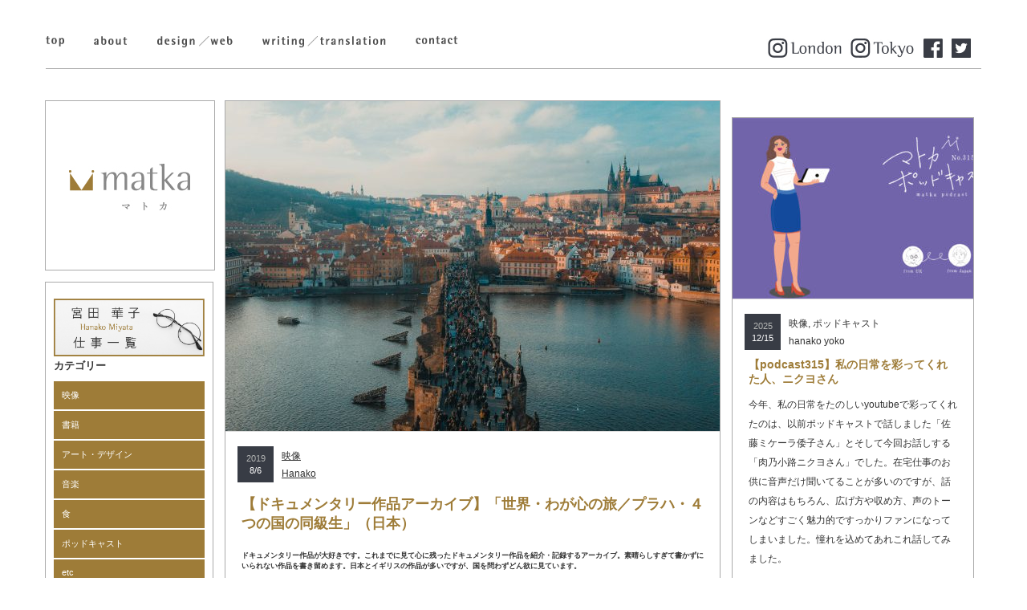

--- FILE ---
content_type: text/html; charset=UTF-8
request_url: https://matka-cr.com/archives/6650
body_size: 16725
content:
<!DOCTYPE html PUBLIC "-//W3C//DTD XHTML 1.1//EN" "http://www.w3.org/TR/xhtml11/DTD/xhtml11.dtd">
<!--[if IE 7]>
<html class="ie7" xmlns="http://www.w3.org/1999/xhtml">
<![endif]-->
<!--[if IE 8]>
<html class="ie8" xmlns="http://www.w3.org/1999/xhtml">
<![endif]-->
<!--[if !IE]><!-->
<html xmlns="http://www.w3.org/1999/xhtml">
<!--<![endif]-->
<head profile="http://gmpg.org/xfn/11">
 <!-- Google tag (gtag.js) -->
<script async src="https://www.googletagmanager.com/gtag/js?id=G-BDH6J3FJD1"></script>
<script>
  window.dataLayer = window.dataLayer || [];
  function gtag(){dataLayer.push(arguments);}
  gtag('js', new Date());

  gtag('config', 'G-BDH6J3FJD1');
</script>
<meta http-equiv="Content-Type" content="text/html; charset=UTF-8" />
<title>【ドキュメンタリー作品アーカイブ】「世界・わが心の旅／プラハ・４つの国の同級生」（日本） | matka</title>
<meta name="description" content="米原万里さんを初めて知ったのは、1990年代？、TBSで土曜の夜に放送していた「ブロードキャスター」という番組だったと思う。" />
<link rel="alternate" type="application/rss+xml" title="matka RSS Feed" href="https://matka-cr.com/feed" />
<link rel="alternate" type="application/atom+xml" title="matka Atom Feed" href="https://matka-cr.com/feed/atom" /> 
<link rel="pingback" href="https://matka-cr.com/2024/xmlrpc.php" />


<link rel="stylesheet" href="https://matka-cr.com/2024/wp-content/themes/grider_tcd015/style.css" type="text/css" />
<link rel="stylesheet" href="https://matka-cr.com/2024/wp-content/themes/grider_tcd015/comment-style.css" type="text/css" />
<link rel="stylesheet" href="https://matka-cr.com/2024/wp-content/themes/grider_tcd015/color/color7.css" type="text/css" />
<!--[if IE 7]>
<link rel="stylesheet" href="https://matka-cr.com/2024/wp-content/themes/grider_tcd015/ie7.css" type="text/css" />
<![endif]-->
<link rel="stylesheet" href="https://matka-cr.com/2024/wp-content/themes/grider_tcd015/japanese.css" type="text/css" />

 
<meta name='robots' content='noindex, nofollow' />
	<style>img:is([sizes="auto" i], [sizes^="auto," i]) { contain-intrinsic-size: 3000px 1500px }</style>
	<link rel='dns-prefetch' href='//cdnjs.cloudflare.com' />
<link rel="alternate" type="application/rss+xml" title="matka &raquo; 【ドキュメンタリー作品アーカイブ】「世界・わが心の旅／プラハ・４つの国の同級生」（日本） のコメントのフィード" href="https://matka-cr.com/archives/6650/feed" />
<script type="text/javascript">
/* <![CDATA[ */
window._wpemojiSettings = {"baseUrl":"https:\/\/s.w.org\/images\/core\/emoji\/15.0.3\/72x72\/","ext":".png","svgUrl":"https:\/\/s.w.org\/images\/core\/emoji\/15.0.3\/svg\/","svgExt":".svg","source":{"concatemoji":"https:\/\/matka-cr.com\/2024\/wp-includes\/js\/wp-emoji-release.min.js?ver=6.7.4"}};
/*! This file is auto-generated */
!function(i,n){var o,s,e;function c(e){try{var t={supportTests:e,timestamp:(new Date).valueOf()};sessionStorage.setItem(o,JSON.stringify(t))}catch(e){}}function p(e,t,n){e.clearRect(0,0,e.canvas.width,e.canvas.height),e.fillText(t,0,0);var t=new Uint32Array(e.getImageData(0,0,e.canvas.width,e.canvas.height).data),r=(e.clearRect(0,0,e.canvas.width,e.canvas.height),e.fillText(n,0,0),new Uint32Array(e.getImageData(0,0,e.canvas.width,e.canvas.height).data));return t.every(function(e,t){return e===r[t]})}function u(e,t,n){switch(t){case"flag":return n(e,"\ud83c\udff3\ufe0f\u200d\u26a7\ufe0f","\ud83c\udff3\ufe0f\u200b\u26a7\ufe0f")?!1:!n(e,"\ud83c\uddfa\ud83c\uddf3","\ud83c\uddfa\u200b\ud83c\uddf3")&&!n(e,"\ud83c\udff4\udb40\udc67\udb40\udc62\udb40\udc65\udb40\udc6e\udb40\udc67\udb40\udc7f","\ud83c\udff4\u200b\udb40\udc67\u200b\udb40\udc62\u200b\udb40\udc65\u200b\udb40\udc6e\u200b\udb40\udc67\u200b\udb40\udc7f");case"emoji":return!n(e,"\ud83d\udc26\u200d\u2b1b","\ud83d\udc26\u200b\u2b1b")}return!1}function f(e,t,n){var r="undefined"!=typeof WorkerGlobalScope&&self instanceof WorkerGlobalScope?new OffscreenCanvas(300,150):i.createElement("canvas"),a=r.getContext("2d",{willReadFrequently:!0}),o=(a.textBaseline="top",a.font="600 32px Arial",{});return e.forEach(function(e){o[e]=t(a,e,n)}),o}function t(e){var t=i.createElement("script");t.src=e,t.defer=!0,i.head.appendChild(t)}"undefined"!=typeof Promise&&(o="wpEmojiSettingsSupports",s=["flag","emoji"],n.supports={everything:!0,everythingExceptFlag:!0},e=new Promise(function(e){i.addEventListener("DOMContentLoaded",e,{once:!0})}),new Promise(function(t){var n=function(){try{var e=JSON.parse(sessionStorage.getItem(o));if("object"==typeof e&&"number"==typeof e.timestamp&&(new Date).valueOf()<e.timestamp+604800&&"object"==typeof e.supportTests)return e.supportTests}catch(e){}return null}();if(!n){if("undefined"!=typeof Worker&&"undefined"!=typeof OffscreenCanvas&&"undefined"!=typeof URL&&URL.createObjectURL&&"undefined"!=typeof Blob)try{var e="postMessage("+f.toString()+"("+[JSON.stringify(s),u.toString(),p.toString()].join(",")+"));",r=new Blob([e],{type:"text/javascript"}),a=new Worker(URL.createObjectURL(r),{name:"wpTestEmojiSupports"});return void(a.onmessage=function(e){c(n=e.data),a.terminate(),t(n)})}catch(e){}c(n=f(s,u,p))}t(n)}).then(function(e){for(var t in e)n.supports[t]=e[t],n.supports.everything=n.supports.everything&&n.supports[t],"flag"!==t&&(n.supports.everythingExceptFlag=n.supports.everythingExceptFlag&&n.supports[t]);n.supports.everythingExceptFlag=n.supports.everythingExceptFlag&&!n.supports.flag,n.DOMReady=!1,n.readyCallback=function(){n.DOMReady=!0}}).then(function(){return e}).then(function(){var e;n.supports.everything||(n.readyCallback(),(e=n.source||{}).concatemoji?t(e.concatemoji):e.wpemoji&&e.twemoji&&(t(e.twemoji),t(e.wpemoji)))}))}((window,document),window._wpemojiSettings);
/* ]]> */
</script>
<style id='wp-emoji-styles-inline-css' type='text/css'>

	img.wp-smiley, img.emoji {
		display: inline !important;
		border: none !important;
		box-shadow: none !important;
		height: 1em !important;
		width: 1em !important;
		margin: 0 0.07em !important;
		vertical-align: -0.1em !important;
		background: none !important;
		padding: 0 !important;
	}
</style>
<link rel='stylesheet' id='wp-block-library-css' href='https://matka-cr.com/2024/wp-includes/css/dist/block-library/style.min.css?ver=6.7.4' type='text/css' media='all' />
<style id='classic-theme-styles-inline-css' type='text/css'>
/*! This file is auto-generated */
.wp-block-button__link{color:#fff;background-color:#32373c;border-radius:9999px;box-shadow:none;text-decoration:none;padding:calc(.667em + 2px) calc(1.333em + 2px);font-size:1.125em}.wp-block-file__button{background:#32373c;color:#fff;text-decoration:none}
</style>
<style id='global-styles-inline-css' type='text/css'>
:root{--wp--preset--aspect-ratio--square: 1;--wp--preset--aspect-ratio--4-3: 4/3;--wp--preset--aspect-ratio--3-4: 3/4;--wp--preset--aspect-ratio--3-2: 3/2;--wp--preset--aspect-ratio--2-3: 2/3;--wp--preset--aspect-ratio--16-9: 16/9;--wp--preset--aspect-ratio--9-16: 9/16;--wp--preset--color--black: #000000;--wp--preset--color--cyan-bluish-gray: #abb8c3;--wp--preset--color--white: #ffffff;--wp--preset--color--pale-pink: #f78da7;--wp--preset--color--vivid-red: #cf2e2e;--wp--preset--color--luminous-vivid-orange: #ff6900;--wp--preset--color--luminous-vivid-amber: #fcb900;--wp--preset--color--light-green-cyan: #7bdcb5;--wp--preset--color--vivid-green-cyan: #00d084;--wp--preset--color--pale-cyan-blue: #8ed1fc;--wp--preset--color--vivid-cyan-blue: #0693e3;--wp--preset--color--vivid-purple: #9b51e0;--wp--preset--gradient--vivid-cyan-blue-to-vivid-purple: linear-gradient(135deg,rgba(6,147,227,1) 0%,rgb(155,81,224) 100%);--wp--preset--gradient--light-green-cyan-to-vivid-green-cyan: linear-gradient(135deg,rgb(122,220,180) 0%,rgb(0,208,130) 100%);--wp--preset--gradient--luminous-vivid-amber-to-luminous-vivid-orange: linear-gradient(135deg,rgba(252,185,0,1) 0%,rgba(255,105,0,1) 100%);--wp--preset--gradient--luminous-vivid-orange-to-vivid-red: linear-gradient(135deg,rgba(255,105,0,1) 0%,rgb(207,46,46) 100%);--wp--preset--gradient--very-light-gray-to-cyan-bluish-gray: linear-gradient(135deg,rgb(238,238,238) 0%,rgb(169,184,195) 100%);--wp--preset--gradient--cool-to-warm-spectrum: linear-gradient(135deg,rgb(74,234,220) 0%,rgb(151,120,209) 20%,rgb(207,42,186) 40%,rgb(238,44,130) 60%,rgb(251,105,98) 80%,rgb(254,248,76) 100%);--wp--preset--gradient--blush-light-purple: linear-gradient(135deg,rgb(255,206,236) 0%,rgb(152,150,240) 100%);--wp--preset--gradient--blush-bordeaux: linear-gradient(135deg,rgb(254,205,165) 0%,rgb(254,45,45) 50%,rgb(107,0,62) 100%);--wp--preset--gradient--luminous-dusk: linear-gradient(135deg,rgb(255,203,112) 0%,rgb(199,81,192) 50%,rgb(65,88,208) 100%);--wp--preset--gradient--pale-ocean: linear-gradient(135deg,rgb(255,245,203) 0%,rgb(182,227,212) 50%,rgb(51,167,181) 100%);--wp--preset--gradient--electric-grass: linear-gradient(135deg,rgb(202,248,128) 0%,rgb(113,206,126) 100%);--wp--preset--gradient--midnight: linear-gradient(135deg,rgb(2,3,129) 0%,rgb(40,116,252) 100%);--wp--preset--font-size--small: 13px;--wp--preset--font-size--medium: 20px;--wp--preset--font-size--large: 36px;--wp--preset--font-size--x-large: 42px;--wp--preset--spacing--20: 0.44rem;--wp--preset--spacing--30: 0.67rem;--wp--preset--spacing--40: 1rem;--wp--preset--spacing--50: 1.5rem;--wp--preset--spacing--60: 2.25rem;--wp--preset--spacing--70: 3.38rem;--wp--preset--spacing--80: 5.06rem;--wp--preset--shadow--natural: 6px 6px 9px rgba(0, 0, 0, 0.2);--wp--preset--shadow--deep: 12px 12px 50px rgba(0, 0, 0, 0.4);--wp--preset--shadow--sharp: 6px 6px 0px rgba(0, 0, 0, 0.2);--wp--preset--shadow--outlined: 6px 6px 0px -3px rgba(255, 255, 255, 1), 6px 6px rgba(0, 0, 0, 1);--wp--preset--shadow--crisp: 6px 6px 0px rgba(0, 0, 0, 1);}:where(.is-layout-flex){gap: 0.5em;}:where(.is-layout-grid){gap: 0.5em;}body .is-layout-flex{display: flex;}.is-layout-flex{flex-wrap: wrap;align-items: center;}.is-layout-flex > :is(*, div){margin: 0;}body .is-layout-grid{display: grid;}.is-layout-grid > :is(*, div){margin: 0;}:where(.wp-block-columns.is-layout-flex){gap: 2em;}:where(.wp-block-columns.is-layout-grid){gap: 2em;}:where(.wp-block-post-template.is-layout-flex){gap: 1.25em;}:where(.wp-block-post-template.is-layout-grid){gap: 1.25em;}.has-black-color{color: var(--wp--preset--color--black) !important;}.has-cyan-bluish-gray-color{color: var(--wp--preset--color--cyan-bluish-gray) !important;}.has-white-color{color: var(--wp--preset--color--white) !important;}.has-pale-pink-color{color: var(--wp--preset--color--pale-pink) !important;}.has-vivid-red-color{color: var(--wp--preset--color--vivid-red) !important;}.has-luminous-vivid-orange-color{color: var(--wp--preset--color--luminous-vivid-orange) !important;}.has-luminous-vivid-amber-color{color: var(--wp--preset--color--luminous-vivid-amber) !important;}.has-light-green-cyan-color{color: var(--wp--preset--color--light-green-cyan) !important;}.has-vivid-green-cyan-color{color: var(--wp--preset--color--vivid-green-cyan) !important;}.has-pale-cyan-blue-color{color: var(--wp--preset--color--pale-cyan-blue) !important;}.has-vivid-cyan-blue-color{color: var(--wp--preset--color--vivid-cyan-blue) !important;}.has-vivid-purple-color{color: var(--wp--preset--color--vivid-purple) !important;}.has-black-background-color{background-color: var(--wp--preset--color--black) !important;}.has-cyan-bluish-gray-background-color{background-color: var(--wp--preset--color--cyan-bluish-gray) !important;}.has-white-background-color{background-color: var(--wp--preset--color--white) !important;}.has-pale-pink-background-color{background-color: var(--wp--preset--color--pale-pink) !important;}.has-vivid-red-background-color{background-color: var(--wp--preset--color--vivid-red) !important;}.has-luminous-vivid-orange-background-color{background-color: var(--wp--preset--color--luminous-vivid-orange) !important;}.has-luminous-vivid-amber-background-color{background-color: var(--wp--preset--color--luminous-vivid-amber) !important;}.has-light-green-cyan-background-color{background-color: var(--wp--preset--color--light-green-cyan) !important;}.has-vivid-green-cyan-background-color{background-color: var(--wp--preset--color--vivid-green-cyan) !important;}.has-pale-cyan-blue-background-color{background-color: var(--wp--preset--color--pale-cyan-blue) !important;}.has-vivid-cyan-blue-background-color{background-color: var(--wp--preset--color--vivid-cyan-blue) !important;}.has-vivid-purple-background-color{background-color: var(--wp--preset--color--vivid-purple) !important;}.has-black-border-color{border-color: var(--wp--preset--color--black) !important;}.has-cyan-bluish-gray-border-color{border-color: var(--wp--preset--color--cyan-bluish-gray) !important;}.has-white-border-color{border-color: var(--wp--preset--color--white) !important;}.has-pale-pink-border-color{border-color: var(--wp--preset--color--pale-pink) !important;}.has-vivid-red-border-color{border-color: var(--wp--preset--color--vivid-red) !important;}.has-luminous-vivid-orange-border-color{border-color: var(--wp--preset--color--luminous-vivid-orange) !important;}.has-luminous-vivid-amber-border-color{border-color: var(--wp--preset--color--luminous-vivid-amber) !important;}.has-light-green-cyan-border-color{border-color: var(--wp--preset--color--light-green-cyan) !important;}.has-vivid-green-cyan-border-color{border-color: var(--wp--preset--color--vivid-green-cyan) !important;}.has-pale-cyan-blue-border-color{border-color: var(--wp--preset--color--pale-cyan-blue) !important;}.has-vivid-cyan-blue-border-color{border-color: var(--wp--preset--color--vivid-cyan-blue) !important;}.has-vivid-purple-border-color{border-color: var(--wp--preset--color--vivid-purple) !important;}.has-vivid-cyan-blue-to-vivid-purple-gradient-background{background: var(--wp--preset--gradient--vivid-cyan-blue-to-vivid-purple) !important;}.has-light-green-cyan-to-vivid-green-cyan-gradient-background{background: var(--wp--preset--gradient--light-green-cyan-to-vivid-green-cyan) !important;}.has-luminous-vivid-amber-to-luminous-vivid-orange-gradient-background{background: var(--wp--preset--gradient--luminous-vivid-amber-to-luminous-vivid-orange) !important;}.has-luminous-vivid-orange-to-vivid-red-gradient-background{background: var(--wp--preset--gradient--luminous-vivid-orange-to-vivid-red) !important;}.has-very-light-gray-to-cyan-bluish-gray-gradient-background{background: var(--wp--preset--gradient--very-light-gray-to-cyan-bluish-gray) !important;}.has-cool-to-warm-spectrum-gradient-background{background: var(--wp--preset--gradient--cool-to-warm-spectrum) !important;}.has-blush-light-purple-gradient-background{background: var(--wp--preset--gradient--blush-light-purple) !important;}.has-blush-bordeaux-gradient-background{background: var(--wp--preset--gradient--blush-bordeaux) !important;}.has-luminous-dusk-gradient-background{background: var(--wp--preset--gradient--luminous-dusk) !important;}.has-pale-ocean-gradient-background{background: var(--wp--preset--gradient--pale-ocean) !important;}.has-electric-grass-gradient-background{background: var(--wp--preset--gradient--electric-grass) !important;}.has-midnight-gradient-background{background: var(--wp--preset--gradient--midnight) !important;}.has-small-font-size{font-size: var(--wp--preset--font-size--small) !important;}.has-medium-font-size{font-size: var(--wp--preset--font-size--medium) !important;}.has-large-font-size{font-size: var(--wp--preset--font-size--large) !important;}.has-x-large-font-size{font-size: var(--wp--preset--font-size--x-large) !important;}
:where(.wp-block-post-template.is-layout-flex){gap: 1.25em;}:where(.wp-block-post-template.is-layout-grid){gap: 1.25em;}
:where(.wp-block-columns.is-layout-flex){gap: 2em;}:where(.wp-block-columns.is-layout-grid){gap: 2em;}
:root :where(.wp-block-pullquote){font-size: 1.5em;line-height: 1.6;}
</style>
<link rel='stylesheet' id='five-star-ratings-shortcode-fsrs-style-css' href='https://matka-cr.com/2024/wp-content/plugins/five-star-ratings-shortcode/assets/css/style.min.css?ver=1.2.29' type='text/css' media='all' />
<script type="text/javascript" src="https://matka-cr.com/2024/wp-includes/js/jquery/jquery.min.js?ver=3.7.1" id="jquery-core-js"></script>
<script type="text/javascript" src="https://matka-cr.com/2024/wp-includes/js/jquery/jquery-migrate.min.js?ver=3.4.1" id="jquery-migrate-js"></script>
<link rel="https://api.w.org/" href="https://matka-cr.com/wp-json/" /><link rel="alternate" title="JSON" type="application/json" href="https://matka-cr.com/wp-json/wp/v2/posts/6650" /><link rel="canonical" href="https://matka-cr.com/archives/6650" />
<link rel='shortlink' href='https://matka-cr.com/?p=6650' />
<link rel="alternate" title="oEmbed (JSON)" type="application/json+oembed" href="https://matka-cr.com/wp-json/oembed/1.0/embed?url=https%3A%2F%2Fmatka-cr.com%2Farchives%2F6650" />
<link rel="alternate" title="oEmbed (XML)" type="text/xml+oembed" href="https://matka-cr.com/wp-json/oembed/1.0/embed?url=https%3A%2F%2Fmatka-cr.com%2Farchives%2F6650&#038;format=xml" />
<meta name="generator" content="Site Kit by Google 1.48.1" /><style data-context="foundation-flickity-css">/*! Flickity v2.0.2
http://flickity.metafizzy.co
---------------------------------------------- */.flickity-enabled{position:relative}.flickity-enabled:focus{outline:0}.flickity-viewport{overflow:hidden;position:relative;height:100%}.flickity-slider{position:absolute;width:100%;height:100%}.flickity-enabled.is-draggable{-webkit-tap-highlight-color:transparent;tap-highlight-color:transparent;-webkit-user-select:none;-moz-user-select:none;-ms-user-select:none;user-select:none}.flickity-enabled.is-draggable .flickity-viewport{cursor:move;cursor:-webkit-grab;cursor:grab}.flickity-enabled.is-draggable .flickity-viewport.is-pointer-down{cursor:-webkit-grabbing;cursor:grabbing}.flickity-prev-next-button{position:absolute;top:50%;width:44px;height:44px;border:none;border-radius:50%;background:#fff;background:hsla(0,0%,100%,.75);cursor:pointer;-webkit-transform:translateY(-50%);transform:translateY(-50%)}.flickity-prev-next-button:hover{background:#fff}.flickity-prev-next-button:focus{outline:0;box-shadow:0 0 0 5px #09f}.flickity-prev-next-button:active{opacity:.6}.flickity-prev-next-button.previous{left:10px}.flickity-prev-next-button.next{right:10px}.flickity-rtl .flickity-prev-next-button.previous{left:auto;right:10px}.flickity-rtl .flickity-prev-next-button.next{right:auto;left:10px}.flickity-prev-next-button:disabled{opacity:.3;cursor:auto}.flickity-prev-next-button svg{position:absolute;left:20%;top:20%;width:60%;height:60%}.flickity-prev-next-button .arrow{fill:#333}.flickity-page-dots{position:absolute;width:100%;bottom:-25px;padding:0;margin:0;list-style:none;text-align:center;line-height:1}.flickity-rtl .flickity-page-dots{direction:rtl}.flickity-page-dots .dot{display:inline-block;width:10px;height:10px;margin:0 8px;background:#333;border-radius:50%;opacity:.25;cursor:pointer}.flickity-page-dots .dot.is-selected{opacity:1}</style><style data-context="foundation-slideout-css">.slideout-menu{position:fixed;left:0;top:0;bottom:0;right:auto;z-index:0;width:256px;overflow-y:auto;-webkit-overflow-scrolling:touch;display:none}.slideout-menu.pushit-right{left:auto;right:0}.slideout-panel{position:relative;z-index:1;will-change:transform}.slideout-open,.slideout-open .slideout-panel,.slideout-open body{overflow:hidden}.slideout-open .slideout-menu{display:block}.pushit{display:none}</style><style>.ios7.web-app-mode.has-fixed header{ background-color: rgba(255,255,255,.88);}</style>		<style type="text/css" id="wp-custom-css">
			@import url(http://fonts.googleapis.com/earlyaccess/notosansjp.css);
body {
    font-family: 'Noto Sans JP', sans-serif;
    }
p {
	margin-top:30px;
	margin-bottom:30px;
}		</style>
		
<script type="text/javascript" src="https://matka-cr.com/2024/wp-content/themes/grider_tcd015/js/jscript.js"></script>
<script type="text/javascript" src="https://matka-cr.com/2024/wp-content/themes/grider_tcd015/js/scroll.js"></script>
<script type="text/javascript" src="https://matka-cr.com/2024/wp-content/themes/grider_tcd015/js/comment.js"></script>
<script type="text/javascript" src="https://matka-cr.com/2024/wp-content/themes/grider_tcd015/js/rollover.js"></script>



<style type="text/css">
body {
 font-size:14px;
 background:url(http://matka.sakura.ne.jp/new/wp-content/uploads/tcd-w/back.jpg);}

</style>
<meta http-equiv="Content-Security-Policy" content="upgrade-insecure-requests">
</head>
<body class=" default">
 

 <div id="main_content" class="clearfix">
 
 <div id="nav">
        <ul id="menu">
          <li><a href="/"><img src="/images/top_off.png" alt="top" width="23" height="14"></a></li>
          <li><a href="/about/index.html"><img src="/images/about_off.png" alt="about" width="42" height="14"></a></li>
          <li><a href="/design/index.html"><img src="/images/design_off.png" alt="design / web" width="94" height="14"></a></li>
          <li><a href="/writing/index.html"><img src="/images/writing_off.png" alt="writing / translation" width="154" height="14"></a></li>
          <li><a href="/contact/index.html"><img src="/images/contact_off.png" alt="contact" width="53" height="14"></a></li>
        </ul>
        <ul id="ft">
        <li><a href="https://www.instagram.com/hanako_london_matka/" target="_blank"><img src="/images/insta_l.jpg" alt="instagram_london" width="98" height="30"></a></li>
         <li><a href="https://www.instagram.com/yoko_tokyo_matka/" target="_blank"><img src="/images/insta_t.jpg" alt="instagram_tokyo" width="86" height="30"></a></li>
          <li><a href="https://www.facebook.com/pages/Matka/190054231024462" target="_blank"><img src="/images/facebook.jpg" alt="about" width="30" height="30"></a></li>
          <li><a href="https://twitter.com/matka_cr?t=1&cn=Zm9sbG93ZXI=&sig=7b0ed9788e9b3e87fa14ea4457c191f5a9a4875b&al=1&refsrc=email&iid=1334c5d182474d20badaacac9cbc60a8&autoactions=1427350869&uid=221191253&nid=23+22" target="_blank"><img src="/images/twitter.jpg" alt="facebook" width="30" height="30"></a></li>
        </ul>
      </div>
               <div class="clear40line"></div>

    <div id="left_col">

   <!-- logo -->
   <div class="block" id="logo_block_image">
<h1 id="logo" style="top:73px ; left:21px;">
<a href="https://matka-cr.com/" title="matka" data-label="matka">
<img src="https://matka-cr.com/2024/wp-content/uploads/tcd-w/logo.jpg" alt="matka" title="matka" />
</a>
</h1>
</div>
   <div id="menu_block" class="block">
   
	   <div><a href="https://matka-cr.com/hanako-works" target="new"><img src="https://matka-cr.com/2024/wp-content/uploads/2021/07/hanako_work-1.jpg" width="100%" height="auto" alt="宮田華子　仕事一覧"/></a></div>
    <!-- category menu -->
        <div id="side_category">
     <h3 class="side_headline">カテゴリー</h3>
     <ul class="side_category">
      	<li class="cat-item cat-item-72"><a href="https://matka-cr.com/archives/category/film">映像</a>
</li>
	<li class="cat-item cat-item-73"><a href="https://matka-cr.com/archives/category/book">書籍</a>
</li>
	<li class="cat-item cat-item-32"><a href="https://matka-cr.com/archives/category/art_design">アート・デザイン</a>
</li>
	<li class="cat-item cat-item-74"><a href="https://matka-cr.com/archives/category/music">音楽</a>
</li>
	<li class="cat-item cat-item-75"><a href="https://matka-cr.com/archives/category/food">食</a>
</li>
	<li class="cat-item cat-item-76"><a href="https://matka-cr.com/archives/category/podcast">ポッドキャスト</a>
</li>
	<li class="cat-item cat-item-24"><a href="https://matka-cr.com/archives/category/etc">etc</a>
</li>
     </ul>
    </div>
    
    <!-- archive menu -->
        <div id="side_archive">
     <h3 class="side_headline">Archive</h3>
               <ul class="clearfix">
            <li><a href="https://matka-cr.com/archives/date/2025/12"><span class="year">2025</span><span class="month">12</span></a></li>
            <li><a href="https://matka-cr.com/archives/date/2025/10"><span class="year">2025</span><span class="month">10</span></a></li>
            <li><a href="https://matka-cr.com/archives/date/2025/09"><span class="year">2025</span><span class="month">9</span></a></li>
            <li><a href="https://matka-cr.com/archives/date/2025/08"><span class="year">2025</span><span class="month">8</span></a></li>
            <li><a href="https://matka-cr.com/archives/date/2025/07"><span class="year">2025</span><span class="month">7</span></a></li>
            <li><a href="https://matka-cr.com/archives/date/2025/06"><span class="year">2025</span><span class="month">6</span></a></li>
            <li><a href="https://matka-cr.com/archives/date/2025/05"><span class="year">2025</span><span class="month">5</span></a></li>
            <li><a href="https://matka-cr.com/archives/date/2025/04"><span class="year">2025</span><span class="month">4</span></a></li>
            <li><a href="https://matka-cr.com/archives/date/2025/03"><span class="year">2025</span><span class="month">3</span></a></li>
            <li><a href="https://matka-cr.com/archives/date/2025/02"><span class="year">2025</span><span class="month">2</span></a></li>
            <li><a href="https://matka-cr.com/archives/date/2025/01"><span class="year">2025</span><span class="month">1</span></a></li>
            <li><a href="https://matka-cr.com/archives/date/2024/12"><span class="year">2024</span><span class="month">12</span></a></li>
            <li><a href="https://matka-cr.com/archives/date/2024/11"><span class="year">2024</span><span class="month">11</span></a></li>
            <li><a href="https://matka-cr.com/archives/date/2024/10"><span class="year">2024</span><span class="month">10</span></a></li>
            <li><a href="https://matka-cr.com/archives/date/2024/09"><span class="year">2024</span><span class="month">9</span></a></li>
            <li><a href="https://matka-cr.com/archives/date/2024/08"><span class="year">2024</span><span class="month">8</span></a></li>
            <li><a href="https://matka-cr.com/archives/date/2024/07"><span class="year">2024</span><span class="month">7</span></a></li>
            <li><a href="https://matka-cr.com/archives/date/2024/06"><span class="year">2024</span><span class="month">6</span></a></li>
            <li><a href="https://matka-cr.com/archives/date/2024/05"><span class="year">2024</span><span class="month">5</span></a></li>
            <li><a href="https://matka-cr.com/archives/date/2024/04"><span class="year">2024</span><span class="month">4</span></a></li>
            <li><a href="https://matka-cr.com/archives/date/2024/03"><span class="year">2024</span><span class="month">3</span></a></li>
            <li><a href="https://matka-cr.com/archives/date/2024/02"><span class="year">2024</span><span class="month">2</span></a></li>
            <li><a href="https://matka-cr.com/archives/date/2023/12"><span class="year">2023</span><span class="month">12</span></a></li>
            <li><a href="https://matka-cr.com/archives/date/2023/11"><span class="year">2023</span><span class="month">11</span></a></li>
            <li><a href="https://matka-cr.com/archives/date/2023/10"><span class="year">2023</span><span class="month">10</span></a></li>
            <li><a href="https://matka-cr.com/archives/date/2023/09"><span class="year">2023</span><span class="month">9</span></a></li>
            <li><a href="https://matka-cr.com/archives/date/2023/08"><span class="year">2023</span><span class="month">8</span></a></li>
            <li><a href="https://matka-cr.com/archives/date/2023/07"><span class="year">2023</span><span class="month">7</span></a></li>
            <li><a href="https://matka-cr.com/archives/date/2023/06"><span class="year">2023</span><span class="month">6</span></a></li>
            <li><a href="https://matka-cr.com/archives/date/2023/05"><span class="year">2023</span><span class="month">5</span></a></li>
            <li><a href="https://matka-cr.com/archives/date/2023/04"><span class="year">2023</span><span class="month">4</span></a></li>
            <li><a href="https://matka-cr.com/archives/date/2023/03"><span class="year">2023</span><span class="month">3</span></a></li>
            <li><a href="https://matka-cr.com/archives/date/2023/02"><span class="year">2023</span><span class="month">2</span></a></li>
            <li><a href="https://matka-cr.com/archives/date/2023/01"><span class="year">2023</span><span class="month">1</span></a></li>
            <li><a href="https://matka-cr.com/archives/date/2022/12"><span class="year">2022</span><span class="month">12</span></a></li>
            <li><a href="https://matka-cr.com/archives/date/2022/11"><span class="year">2022</span><span class="month">11</span></a></li>
            <li><a href="https://matka-cr.com/archives/date/2022/10"><span class="year">2022</span><span class="month">10</span></a></li>
            <li><a href="https://matka-cr.com/archives/date/2022/09"><span class="year">2022</span><span class="month">9</span></a></li>
            <li><a href="https://matka-cr.com/archives/date/2022/08"><span class="year">2022</span><span class="month">8</span></a></li>
            <li><a href="https://matka-cr.com/archives/date/2022/07"><span class="year">2022</span><span class="month">7</span></a></li>
            <li><a href="https://matka-cr.com/archives/date/2022/06"><span class="year">2022</span><span class="month">6</span></a></li>
            <li><a href="https://matka-cr.com/archives/date/2022/05"><span class="year">2022</span><span class="month">5</span></a></li>
            <li><a href="https://matka-cr.com/archives/date/2022/04"><span class="year">2022</span><span class="month">4</span></a></li>
            <li><a href="https://matka-cr.com/archives/date/2022/03"><span class="year">2022</span><span class="month">3</span></a></li>
            <li><a href="https://matka-cr.com/archives/date/2022/02"><span class="year">2022</span><span class="month">2</span></a></li>
            <li><a href="https://matka-cr.com/archives/date/2022/01"><span class="year">2022</span><span class="month">1</span></a></li>
            <li><a href="https://matka-cr.com/archives/date/2021/12"><span class="year">2021</span><span class="month">12</span></a></li>
            <li><a href="https://matka-cr.com/archives/date/2021/11"><span class="year">2021</span><span class="month">11</span></a></li>
            <li><a href="https://matka-cr.com/archives/date/2021/10"><span class="year">2021</span><span class="month">10</span></a></li>
            <li><a href="https://matka-cr.com/archives/date/2021/09"><span class="year">2021</span><span class="month">9</span></a></li>
            <li><a href="https://matka-cr.com/archives/date/2021/08"><span class="year">2021</span><span class="month">8</span></a></li>
            <li><a href="https://matka-cr.com/archives/date/2021/07"><span class="year">2021</span><span class="month">7</span></a></li>
            <li><a href="https://matka-cr.com/archives/date/2021/06"><span class="year">2021</span><span class="month">6</span></a></li>
            <li><a href="https://matka-cr.com/archives/date/2021/05"><span class="year">2021</span><span class="month">5</span></a></li>
            <li><a href="https://matka-cr.com/archives/date/2021/04"><span class="year">2021</span><span class="month">4</span></a></li>
            <li><a href="https://matka-cr.com/archives/date/2021/03"><span class="year">2021</span><span class="month">3</span></a></li>
            <li><a href="https://matka-cr.com/archives/date/2021/02"><span class="year">2021</span><span class="month">2</span></a></li>
            <li><a href="https://matka-cr.com/archives/date/2021/01"><span class="year">2021</span><span class="month">1</span></a></li>
            <li><a href="https://matka-cr.com/archives/date/2020/12"><span class="year">2020</span><span class="month">12</span></a></li>
            <li><a href="https://matka-cr.com/archives/date/2020/11"><span class="year">2020</span><span class="month">11</span></a></li>
            <li><a href="https://matka-cr.com/archives/date/2020/10"><span class="year">2020</span><span class="month">10</span></a></li>
            <li><a href="https://matka-cr.com/archives/date/2020/09"><span class="year">2020</span><span class="month">9</span></a></li>
            <li><a href="https://matka-cr.com/archives/date/2020/08"><span class="year">2020</span><span class="month">8</span></a></li>
            <li><a href="https://matka-cr.com/archives/date/2020/07"><span class="year">2020</span><span class="month">7</span></a></li>
            <li><a href="https://matka-cr.com/archives/date/2020/06"><span class="year">2020</span><span class="month">6</span></a></li>
            <li><a href="https://matka-cr.com/archives/date/2020/05"><span class="year">2020</span><span class="month">5</span></a></li>
            <li><a href="https://matka-cr.com/archives/date/2020/04"><span class="year">2020</span><span class="month">4</span></a></li>
            <li><a href="https://matka-cr.com/archives/date/2020/03"><span class="year">2020</span><span class="month">3</span></a></li>
            <li><a href="https://matka-cr.com/archives/date/2020/02"><span class="year">2020</span><span class="month">2</span></a></li>
            <li><a href="https://matka-cr.com/archives/date/2020/01"><span class="year">2020</span><span class="month">1</span></a></li>
            <li><a href="https://matka-cr.com/archives/date/2019/12"><span class="year">2019</span><span class="month">12</span></a></li>
            <li><a href="https://matka-cr.com/archives/date/2019/11"><span class="year">2019</span><span class="month">11</span></a></li>
            <li><a href="https://matka-cr.com/archives/date/2019/10"><span class="year">2019</span><span class="month">10</span></a></li>
            <li><a href="https://matka-cr.com/archives/date/2019/09"><span class="year">2019</span><span class="month">9</span></a></li>
            <li><a href="https://matka-cr.com/archives/date/2019/08"><span class="year">2019</span><span class="month">8</span></a></li>
            <li><a href="https://matka-cr.com/archives/date/2019/07"><span class="year">2019</span><span class="month">7</span></a></li>
            <li><a href="https://matka-cr.com/archives/date/2019/06"><span class="year">2019</span><span class="month">6</span></a></li>
            <li><a href="https://matka-cr.com/archives/date/2019/05"><span class="year">2019</span><span class="month">5</span></a></li>
            <li><a href="https://matka-cr.com/archives/date/2019/04"><span class="year">2019</span><span class="month">4</span></a></li>
            <li><a href="https://matka-cr.com/archives/date/2019/03"><span class="year">2019</span><span class="month">3</span></a></li>
            <li><a href="https://matka-cr.com/archives/date/2019/02"><span class="year">2019</span><span class="month">2</span></a></li>
            <li><a href="https://matka-cr.com/archives/date/2019/01"><span class="year">2019</span><span class="month">1</span></a></li>
            <li><a href="https://matka-cr.com/archives/date/2018/12"><span class="year">2018</span><span class="month">12</span></a></li>
            <li><a href="https://matka-cr.com/archives/date/2018/11"><span class="year">2018</span><span class="month">11</span></a></li>
            <li><a href="https://matka-cr.com/archives/date/2018/10"><span class="year">2018</span><span class="month">10</span></a></li>
            <li><a href="https://matka-cr.com/archives/date/2018/09"><span class="year">2018</span><span class="month">9</span></a></li>
            <li><a href="https://matka-cr.com/archives/date/2018/08"><span class="year">2018</span><span class="month">8</span></a></li>
            <li><a href="https://matka-cr.com/archives/date/2018/07"><span class="year">2018</span><span class="month">7</span></a></li>
            <li><a href="https://matka-cr.com/archives/date/2018/06"><span class="year">2018</span><span class="month">6</span></a></li>
            <li><a href="https://matka-cr.com/archives/date/2018/05"><span class="year">2018</span><span class="month">5</span></a></li>
            <li><a href="https://matka-cr.com/archives/date/2018/04"><span class="year">2018</span><span class="month">4</span></a></li>
            <li><a href="https://matka-cr.com/archives/date/2018/03"><span class="year">2018</span><span class="month">3</span></a></li>
            <li><a href="https://matka-cr.com/archives/date/2018/02"><span class="year">2018</span><span class="month">2</span></a></li>
            <li><a href="https://matka-cr.com/archives/date/2018/01"><span class="year">2018</span><span class="month">1</span></a></li>
            <li><a href="https://matka-cr.com/archives/date/2017/12"><span class="year">2017</span><span class="month">12</span></a></li>
            <li><a href="https://matka-cr.com/archives/date/2017/11"><span class="year">2017</span><span class="month">11</span></a></li>
            <li><a href="https://matka-cr.com/archives/date/2017/10"><span class="year">2017</span><span class="month">10</span></a></li>
            <li><a href="https://matka-cr.com/archives/date/2017/09"><span class="year">2017</span><span class="month">9</span></a></li>
            <li><a href="https://matka-cr.com/archives/date/2017/08"><span class="year">2017</span><span class="month">8</span></a></li>
            <li><a href="https://matka-cr.com/archives/date/2017/07"><span class="year">2017</span><span class="month">7</span></a></li>
            <li><a href="https://matka-cr.com/archives/date/2017/06"><span class="year">2017</span><span class="month">6</span></a></li>
            <li><a href="https://matka-cr.com/archives/date/2017/05"><span class="year">2017</span><span class="month">5</span></a></li>
            <li><a href="https://matka-cr.com/archives/date/2017/04"><span class="year">2017</span><span class="month">4</span></a></li>
            <li><a href="https://matka-cr.com/archives/date/2017/03"><span class="year">2017</span><span class="month">3</span></a></li>
            <li><a href="https://matka-cr.com/archives/date/2017/02"><span class="year">2017</span><span class="month">2</span></a></li>
            <li><a href="https://matka-cr.com/archives/date/2017/01"><span class="year">2017</span><span class="month">1</span></a></li>
            <li><a href="https://matka-cr.com/archives/date/2016/12"><span class="year">2016</span><span class="month">12</span></a></li>
            <li><a href="https://matka-cr.com/archives/date/2016/11"><span class="year">2016</span><span class="month">11</span></a></li>
            <li><a href="https://matka-cr.com/archives/date/2016/10"><span class="year">2016</span><span class="month">10</span></a></li>
            <li><a href="https://matka-cr.com/archives/date/2016/09"><span class="year">2016</span><span class="month">9</span></a></li>
            <li><a href="https://matka-cr.com/archives/date/2016/08"><span class="year">2016</span><span class="month">8</span></a></li>
            <li><a href="https://matka-cr.com/archives/date/2016/07"><span class="year">2016</span><span class="month">7</span></a></li>
            <li><a href="https://matka-cr.com/archives/date/2016/06"><span class="year">2016</span><span class="month">6</span></a></li>
            <li><a href="https://matka-cr.com/archives/date/2016/05"><span class="year">2016</span><span class="month">5</span></a></li>
            <li><a href="https://matka-cr.com/archives/date/2016/04"><span class="year">2016</span><span class="month">4</span></a></li>
            <li><a href="https://matka-cr.com/archives/date/2016/03"><span class="year">2016</span><span class="month">3</span></a></li>
            <li><a href="https://matka-cr.com/archives/date/2016/02"><span class="year">2016</span><span class="month">2</span></a></li>
            <li><a href="https://matka-cr.com/archives/date/2016/01"><span class="year">2016</span><span class="month">1</span></a></li>
            <li><a href="https://matka-cr.com/archives/date/2015/12"><span class="year">2015</span><span class="month">12</span></a></li>
            <li><a href="https://matka-cr.com/archives/date/2015/11"><span class="year">2015</span><span class="month">11</span></a></li>
            <li><a href="https://matka-cr.com/archives/date/2015/10"><span class="year">2015</span><span class="month">10</span></a></li>
            <li><a href="https://matka-cr.com/archives/date/2015/09"><span class="year">2015</span><span class="month">9</span></a></li>
            <li><a href="https://matka-cr.com/archives/date/2015/08"><span class="year">2015</span><span class="month">8</span></a></li>
            <li><a href="https://matka-cr.com/archives/date/2015/07"><span class="year">2015</span><span class="month">7</span></a></li>
            <li><a href="https://matka-cr.com/archives/date/2015/06"><span class="year">2015</span><span class="month">6</span></a></li>
           </ul>
         </div>
    
    <!-- global menu -->
    
	    <!-- review menu -->
	   <ul>
		   <ul>
		   <li><a href="https://matka-cr.com/star5">★★★★★</a></li>
		    <li><a href="https://matka-cr.com/star4">★★★★</a></li>
		   <li><a href="https://matka-cr.com/star3">★★★</a></li>
		   <li><a href="https://matka-cr.com/star2">★★</a></li>
		   <li><a href="https://matka-cr.com/star1">★</a></li>
	   </ul>
	   </ul>
	   
    <!-- social button --> 
    
    <!-- search area -->
    
   </div><!-- END #menu_block -->

   <div class="side_widget block clearfix widget_tag_cloud" id="tag_cloud-3">
<h3 class="side_headline">タグ</h3>
<div class="tagcloud"><a href="https://matka-cr.com/archives/tag/eco-life" class="tag-cloud-link tag-link-57 tag-link-position-1" style="font-size: 10.00956937799pt;" aria-label="ECOを目指してみようかと (3個の項目)">ECOを目指してみようかと</a>
<a href="https://matka-cr.com/archives/tag/%e3%81%8a%e3%81%84%e3%81%97%e3%81%84%e3%82%82%e3%81%ae%e8%a8%98%e9%8c%b2-in-london" class="tag-cloud-link tag-link-54 tag-link-position-2" style="font-size: 13.224880382775pt;" aria-label="おいしいもの記録 in London (11個の項目)">おいしいもの記録 in London</a>
<a href="https://matka-cr.com/archives/tag/package-design" class="tag-cloud-link tag-link-68 tag-link-position-3" style="font-size: 8pt;" aria-label="お茶とお菓子の可愛い箱 (1個の項目)">お茶とお菓子の可愛い箱</a>
<a href="https://matka-cr.com/archives/tag/homelondon" class="tag-cloud-link tag-link-39 tag-link-position-4" style="font-size: 13.894736842105pt;" aria-label="わたしの家の話 (14個の項目)">わたしの家の話</a>
<a href="https://matka-cr.com/archives/tag/art" class="tag-cloud-link tag-link-66 tag-link-position-5" style="font-size: 9.2057416267943pt;" aria-label="アートの周りで (2個の項目)">アートの周りで</a>
<a href="https://matka-cr.com/archives/tag/british-cartoon" class="tag-cloud-link tag-link-78 tag-link-position-6" style="font-size: 10.679425837321pt;" aria-label="イギリス風刺漫画 (4個の項目)">イギリス風刺漫画</a>
<a href="https://matka-cr.com/archives/tag/%e3%82%a4%e3%83%b3%e3%82%bf%e3%83%93%e3%83%a5%e3%83%bc" class="tag-cloud-link tag-link-65 tag-link-position-7" style="font-size: 10.679425837321pt;" aria-label="インタビュー (4個の項目)">インタビュー</a>
<a href="https://matka-cr.com/archives/tag/starbucks_and_me" class="tag-cloud-link tag-link-67 tag-link-position-8" style="font-size: 10.00956937799pt;" aria-label="スタバとワタシ (3個の項目)">スタバとワタシ</a>
<a href="https://matka-cr.com/archives/tag/designgeek" class="tag-cloud-link tag-link-33 tag-link-position-9" style="font-size: 14.832535885167pt;" aria-label="デザイン・ギーク (20個の項目)">デザイン・ギーク</a>
<a href="https://matka-cr.com/archives/tag/documentary" class="tag-cloud-link tag-link-62 tag-link-position-10" style="font-size: 15.703349282297pt;" aria-label="ドキュメンタリー作品を書き留める (27個の項目)">ドキュメンタリー作品を書き留める</a>
<a href="https://matka-cr.com/archives/tag/%e3%83%8f%e3%83%8a%e3%82%b3%e3%81%ae%e8%a8%98%e4%ba%8b%ef%bc%88%e4%bb%96%e5%aa%92%e4%bd%93%e6%8e%b2%e8%bc%89%ef%bc%89" class="tag-cloud-link tag-link-50 tag-link-position-11" style="font-size: 15.904306220096pt;" aria-label="ハナコの記事（他媒体掲載） (29個の項目)">ハナコの記事（他媒体掲載）</a>
<a href="https://matka-cr.com/archives/tag/pub" class="tag-cloud-link tag-link-31 tag-link-position-12" style="font-size: 11.684210526316pt;" aria-label="パブが好きすぎる (6個の項目)">パブが好きすぎる</a>
<a href="https://matka-cr.com/archives/tag/radio" class="tag-cloud-link tag-link-47 tag-link-position-13" style="font-size: 10.679425837321pt;" aria-label="ラジオが好きなもので (4個の項目)">ラジオが好きなもので</a>
<a href="https://matka-cr.com/archives/tag/%e3%83%a9%e3%83%b3%e3%83%81%e5%b0%8f%e8%aa%ac" class="tag-cloud-link tag-link-46 tag-link-position-14" style="font-size: 10.679425837321pt;" aria-label="ランチ小説 (4個の項目)">ランチ小説</a>
<a href="https://matka-cr.com/archives/tag/london-cafe" class="tag-cloud-link tag-link-63 tag-link-position-15" style="font-size: 8pt;" aria-label="ロンドン・カフェ (1個の項目)">ロンドン・カフェ</a>
<a href="https://matka-cr.com/archives/tag/today" class="tag-cloud-link tag-link-41 tag-link-position-16" style="font-size: 18.047846889952pt;" aria-label="今日の云々 (62個の項目)">今日の云々</a>
<a href="https://matka-cr.com/archives/tag/photo-diary" class="tag-cloud-link tag-link-25 tag-link-position-17" style="font-size: 22pt;" aria-label="写真交換日記 (244個の項目)">写真交換日記</a>
<a href="https://matka-cr.com/archives/tag/london-daily" class="tag-cloud-link tag-link-45 tag-link-position-18" style="font-size: 18.114832535885pt;" aria-label="前のめりでスキップ（ロンドン日報） (63個の項目)">前のめりでスキップ（ロンドン日報）</a>
<a href="https://matka-cr.com/archives/tag/%e6%98%a0%e7%94%bb%e3%81%ae%e3%81%af%e3%81%aa%e3%81%97" class="tag-cloud-link tag-link-64 tag-link-position-19" style="font-size: 15.703349282297pt;" aria-label="映画のはなし (27個の項目)">映画のはなし</a>
<a href="https://matka-cr.com/archives/tag/coffee-tea" class="tag-cloud-link tag-link-29 tag-link-position-20" style="font-size: 18.650717703349pt;" aria-label="朝のコーヒー、午後のお茶 (77個の項目)">朝のコーヒー、午後のお茶</a>
<a href="https://matka-cr.com/archives/tag/story" class="tag-cloud-link tag-link-80 tag-link-position-21" style="font-size: 9.2057416267943pt;" aria-label="物語の住人たち (2個の項目)">物語の住人たち</a>
<a href="https://matka-cr.com/archives/tag/immigrant-in-london" class="tag-cloud-link tag-link-38 tag-link-position-22" style="font-size: 16.105263157895pt;" aria-label="移民として生きるロンドン (31個の項目)">移民として生きるロンドン</a>
<a href="https://matka-cr.com/archives/tag/%e7%b3%96%e8%b3%aa%e5%88%b6%e9%99%90%e3%83%ac%e3%82%b7%e3%83%94" class="tag-cloud-link tag-link-70 tag-link-position-23" style="font-size: 10.679425837321pt;" aria-label="糖質制限レシピ (4個の項目)">糖質制限レシピ</a>
<a href="https://matka-cr.com/archives/tag/postcard" class="tag-cloud-link tag-link-26 tag-link-position-24" style="font-size: 14.966507177033pt;" aria-label="絵葉書通信 (21個の項目)">絵葉書通信</a>
<a href="https://matka-cr.com/archives/tag/reseach" class="tag-cloud-link tag-link-49 tag-link-position-25" style="font-size: 10.00956937799pt;" aria-label="調べてみました (3個の項目)">調べてみました</a>
<a href="https://matka-cr.com/archives/tag/parents" class="tag-cloud-link tag-link-42 tag-link-position-26" style="font-size: 14.028708133971pt;" aria-label="遠くに暮らす、両親のこと (15個の項目)">遠くに暮らす、両親のこと</a></div>
</div>

   <p id="copy_right">&copy;&nbsp;<a href="https://matka-cr.com/">matka</a> All rights reserved.</p>

  </div><!-- END #left_col -->
  
<div id="single_post" class="block">

 
  <div class="post_image">
  <img width="616" height="411" src="https://matka-cr.com/2024/wp-content/uploads/2019/08/anthony-delanoix-aDxmYZtYj7g-unsplash-616x411.jpg" class="attachment-size2 size-size2 wp-post-image" alt="" decoding="async" fetchpriority="high" srcset="https://matka-cr.com/2024/wp-content/uploads/2019/08/anthony-delanoix-aDxmYZtYj7g-unsplash-616x411.jpg 616w, https://matka-cr.com/2024/wp-content/uploads/2019/08/anthony-delanoix-aDxmYZtYj7g-unsplash-300x200.jpg 300w, https://matka-cr.com/2024/wp-content/uploads/2019/08/anthony-delanoix-aDxmYZtYj7g-unsplash-768x512.jpg 768w, https://matka-cr.com/2024/wp-content/uploads/2019/08/anthony-delanoix-aDxmYZtYj7g-unsplash-1024x683.jpg 1024w" sizes="(max-width: 616px) 100vw, 616px" /> </div>
 
 <div class="meta clearfix">
  <p class="date"><span class="year">2019</span><span class="month">8/6</span></p>
  <p class="post_category"><a href="https://matka-cr.com/archives/category/film" rel="category tag">映像</a><br>
<a href="https://matka-cr.com/archives/author/hanako" title="Hanako の投稿" rel="author">Hanako</a></p>
 </div>

 <h2 class="post_title">【ドキュメンタリー作品アーカイブ】「世界・わが心の旅／プラハ・４つの国の同級生」（日本）</h2>

 
 <div class="post clearfix">
  
<h6 class="wp-block-heading">ドキュメンタリー作品が大好きです。これまでに見て心に残ったドキュメンタリー作品を紹介・記録するアーカイブ。素晴らしすぎて書かずにいられない作品を書き留めます。日本とイギリスの作品が多いですが、国を問わずどん欲に見ています。</h6>



<figure class="wp-block-embed-twitter wp-block-embed is-type-rich is-provider-twitter"><div class="wp-block-embed__wrapper">
<blockquote class="twitter-tweet" data-width="500" data-dnt="true"><p lang="ja" dir="ltr">某動画サイトで「プラハ ４つの国の同級生、米原万里」という番組をみた。米原さんがソ連学校の同級生に再会しに行くという内容。友人それぞれが否応なく背負った国や民族から必死に自由になろうとして生きてきた様子が伝わってくる。1996年の番組だが画面に映る東欧の街並みに既視感を感じる。 <a href="https://t.co/VTWeV9VFkK">pic.twitter.com/VTWeV9VFkK</a></p>&mdash; 中島淳一 (@postagbstarjp) <a href="https://twitter.com/postagbstarjp/status/1125861196844945409?ref_src=twsrc%5Etfw">May 7, 2019</a></blockquote><script async src="https://platform.twitter.com/widgets.js" charset="utf-8"></script>
</div></figure>



<p>作家・ロシア語同時通訳者である<a href="https://www.yoneharamari.jp" target="_blank" rel="noreferrer noopener" aria-label="米原万里 (新しいタブで開く)">米原万里</a>さんを初めて知ったのは、1990年代？、TBSで土曜の夜に放送していた「ブロードキャスター」という番組だったと思う。</p>



<figure class="wp-block-embed-twitter wp-block-embed is-type-rich is-provider-twitter"><div class="wp-block-embed__wrapper">
<blockquote class="twitter-tweet" data-width="500" data-dnt="true"><p lang="ja" dir="ltr">米原万里公式サイト「思い出話々」更新しました。大学時代からの友人、中尾博行さんです。<br>コラム　中尾博行　米原万里さんの思い出（1） <a href="https://t.co/fOiasZBz0c">https://t.co/fOiasZBz0c</a></p>&mdash; 井上事務所 (@inoue_jimusho) <a href="https://twitter.com/inoue_jimusho/status/1135696584321011712?ref_src=twsrc%5Etfw">June 3, 2019</a></blockquote><script async src="https://platform.twitter.com/widgets.js" charset="utf-8"></script>
</div><figcaption>こんな特設サイトがあることを、今日初めて知りました。楽しみが１つ増えました。読まなきゃ…。<br><br></figcaption></figure>



<p>米原さんはコメンテーターとして出演していたのだが「目の周りの化粧がかなり印象的な人」というかなりどうでもいい第一印象だった。</p>



<p>しかしその後、彼女がとんでもない名文家であることを知ったが、初めて彼女の著作を読んだ前後に見たNHK「世界・わが心の旅／プラハ・４つの国の同級生」を視聴した。私にとって米原さんと言えばこのドキュメンタリーの印象も強い。「旅人」として番組に出演し、同級生に会いに欧州を旅している。</p>



<p class="has-background has-very-light-gray-background-color">タイトル：世界・わが心の旅「プラハ・４つの国の同級生　旅人：米原万里」<br>フォーマット：テレビ放送（NHK）<br>内容時間：45分<br>放送日：1996年02月03日(土)<br>出典：<a rel="noreferrer noopener" aria-label="NHK番組表検索より (新しいタブで開く)" href="https://www2.nhk.or.jp/archives/chronicle/pg/page010-01-01.cgi?hensCode=000026640110401000221" target="_blank">NHK番組表検索より</a></p>



<p>放送当時私はまだ日本にいたので、プラハは遠い場所だった。大好きだった映画「存在の耐えられない軽さ」の舞台だった東欧の国、と言うぐらいのぼんやりとした印象しかなかった。</p>



<p>米原さんは父・<a href="https://ja.wikipedia.org/wiki/%E7%B1%B3%E5%8E%9F%E6%98%B6" target="_blank" rel="noreferrer noopener" aria-label="米原昶 (新しいタブで開く)">米原昶</a>氏が日本共産党からプラハに派遣されたため、少女時代の数年間をプラハで過ごした。しかし彼女を運命づけたのは、プラハの現地校に通ったわけではなく、ソビエト連邦外務省が外国共産党幹部子弟用に設立したソビエト大使館付属学校に通ったことだった。</p>



<p>ここでロシア語を習得したことが、その後ロシア語通訳として活躍する布石となった(と言われている）。</p>



<p>ソビエト学校で出会った友人3人を探す旅を描いた番組は、チェコ・スロバキアがたどった運命とそこに集った子供たちの国（ギリシャ、ルーマニア、ユーゴスラビア）の事情にふれており、そこにソビエト巨大な国が覆いかぶさる複雑さが垣間見れ、その周辺国の国々の歴史に興味を持つ発端となった。</p>



<p>その後角川書店の広報誌『本の旅人』でこの米原さんは「同級生に会いたくて」という連載を始めた。記録によると1999年11月号－2001年4月号 とのこと。愛読していたのだが、「あれ？　これってあの番組と同じ内容じゃない？」とすぐに気づいた。</p>



<p>その後、この連載がまとめられたのが『嘘つきアーニャの真っ赤な真実』だ。</p>



<figure class="wp-block-embed-twitter wp-block-embed is-type-rich is-provider-twitter"><div class="wp-block-embed__wrapper">
<blockquote class="twitter-tweet" data-width="500" data-dnt="true"><p lang="ja" dir="ltr">『嘘つきアーニャの真っ赤な真実』米原万里<br><br>プラハのソビエト学校での日々と再会を綴ったノンフィクション。小学生の頃、出会ったリッツァとアーニャとヤスミンカ。それぞれ国籍も違う友人たちと離れ離れになり、著者が30年ぶりに彼女らに会いに行く。時代に翻弄された三者三様の人生に胸が詰まる。 <a href="https://t.co/LzW2xrAHAj">pic.twitter.com/LzW2xrAHAj</a></p>&mdash; ひじかたかた (@hijikatakata21) <a href="https://twitter.com/hijikatakata21/status/969190804387344389?ref_src=twsrc%5Etfw">March 1, 2018</a></blockquote><script async src="https://platform.twitter.com/widgets.js" charset="utf-8"></script>
</div><figcaption>単行本出版は2001年6月、角川書店からだそうです。<br> </figcaption></figure>



<p>映像で描かれなかったもっと深い真実がたっぷり凝縮され、3人の少女と人生と、そして良い意味で特異な子ども時代を送った米原さんの体験がさらに鋭く描写されている。正直本の方が番組より断然内容が濃く、情報量も多いので面白いのだが、映像で先に見ていたことで、登場人物たちが「動く姿」として頭の中に浮かんできた。その点は、映像の勝利だと思う。</p>



<p>ぜひぜひ番組と共に本も読んでほしい。</p>



<p>ドキュメンタリーの方が現在NHKアーカイブで公開されていないように見えるが、ネット検索するとあっさり全編見られます。</p>
   </div><!-- END .post -->

 
 <div id="post_meta" class="clearfix">
  <ul id="meta">
   <li class="meta_author"><a href="https://matka-cr.com/archives/author/hanako" title="Hanako の投稿" rel="author">Hanako</a></li>      <li class="meta_category"><a href="https://matka-cr.com/archives/category/film" rel="category tag">映像</a></li>
   <li class="meta_tag"><a href="https://matka-cr.com/archives/tag/documentary" rel="tag">ドキュメンタリー作品を書き留める</a></li>  </ul>
  <ul class="bookmark clearfix">
 <li class="twitter_button">
  <a href="https://twitter.com/share" class="twitter-share-button" data-count="vertical">tweet</a>
  <script type="text/javascript">!function(d,s,id){var js,fjs=d.getElementsByTagName(s)[0];if(!d.getElementById(id)){js=d.createElement(s);js.id=id;js.src="//platform.twitter.com/widgets.js";fjs.parentNode.insertBefore(js,fjs);}}(document,"script","twitter-wjs");</script>
 </li>
 <li class="facebook_button">
  <div class="fb-like" data-href="http://matka-cr.com/archives/6650" data-send="false" data-layout="box_count" data-width="60" data-show-faces="false"></div>
 </li>
  <li class="hatena_button">
  <a href="http://b.hatena.ne.jp/entry/http://matka-cr.com/archives/6650" class="hatena-bookmark-button" data-hatena-bookmark-title="【ドキュメンタリー作品アーカイブ】「世界・わが心の旅／プラハ・４つの国の同級生」（日本）" data-hatena-bookmark-layout="vertical" title="【ドキュメンタリー作品アーカイブ】「世界・わが心の旅／プラハ・４つの国の同級生」（日本）をはてなブックマークに追加">
   <img src="http://b.st-hatena.com/images/entry-button/button-only.gif" alt="このエントリーをはてなブックマークに追加" width="20" height="20" style="border: none;" />
  </a>
  <script type="text/javascript" src="http://b.st-hatena.com/js/bookmark_button.js" charset="utf-8" async="async"></script>
 </li>
 </ul> </div>

 
  <div id="previous_next_post" class="clearfix">
  <p class="prev_post"><a href="https://matka-cr.com/archives/6564" rel="prev">前の記事</a></p>  <p class="next_post"><a href="https://matka-cr.com/archives/7355" rel="next">次の記事</a></p> </div>
 
  <div id="related_post">
  <h3 class="headline2">関連記事</h3>
  <ul class="clearfix">
      <li class="clearfix">
    <a class="image" href="https://matka-cr.com/archives/28124"><img width="50" height="50" src="https://matka-cr.com/2024/wp-content/uploads/2023/08/podcast215-50x50.jpg" class="attachment-size3 size-size3 wp-post-image" alt="" decoding="async" loading="lazy" srcset="https://matka-cr.com/2024/wp-content/uploads/2023/08/podcast215-50x50.jpg 50w, https://matka-cr.com/2024/wp-content/uploads/2023/08/podcast215-150x150.jpg 150w, https://matka-cr.com/2024/wp-content/uploads/2023/08/podcast215-144x144.jpg 144w" sizes="auto, (max-width: 50px) 100vw, 50px" /></a>
    <h4 class="title"><a href="https://matka-cr.com/archives/28124">【podcast215】海外ドラマ『ドロップアウト～シリコンバレーを騙した女』『令嬢アンナの真実』を見て「嘘をつくこと」について考える。</a></h4>
   </li>
      <li class="clearfix">
    <a class="image" href="https://matka-cr.com/archives/26112"><img width="50" height="50" src="https://matka-cr.com/2024/wp-content/uploads/2021/02/podcast96-50x50.jpg" class="attachment-size3 size-size3 wp-post-image" alt="" decoding="async" loading="lazy" srcset="https://matka-cr.com/2024/wp-content/uploads/2021/02/podcast96-50x50.jpg 50w, https://matka-cr.com/2024/wp-content/uploads/2021/02/podcast96-150x150.jpg 150w, https://matka-cr.com/2024/wp-content/uploads/2021/02/podcast96-144x144.jpg 144w" sizes="auto, (max-width: 50px) 100vw, 50px" /></a>
    <h4 class="title"><a href="https://matka-cr.com/archives/26112">【podcast96】花粉の季節到来！ムズムズ展開ストーリー</a></h4>
   </li>
      <li class="clearfix">
    <a class="image" href="https://matka-cr.com/archives/27012"><img width="50" height="50" src="https://matka-cr.com/2024/wp-content/uploads/2021/08/podcast119-50x50.jpg" class="attachment-size3 size-size3 wp-post-image" alt="podcast119" decoding="async" loading="lazy" srcset="https://matka-cr.com/2024/wp-content/uploads/2021/08/podcast119-50x50.jpg 50w, https://matka-cr.com/2024/wp-content/uploads/2021/08/podcast119-150x150.jpg 150w, https://matka-cr.com/2024/wp-content/uploads/2021/08/podcast119-144x144.jpg 144w" sizes="auto, (max-width: 50px) 100vw, 50px" /></a>
    <h4 class="title"><a href="https://matka-cr.com/archives/27012">【podcast119】現在NHKで再放送中の『映像の世紀』について語る</a></h4>
   </li>
      <li class="clearfix">
    <a class="image" href="https://matka-cr.com/archives/28227"><img width="50" height="50" src="https://matka-cr.com/2024/wp-content/uploads/2023/10/podcast225_0-50x50.jpg" class="attachment-size3 size-size3 wp-post-image" alt="" decoding="async" loading="lazy" srcset="https://matka-cr.com/2024/wp-content/uploads/2023/10/podcast225_0-50x50.jpg 50w, https://matka-cr.com/2024/wp-content/uploads/2023/10/podcast225_0-150x150.jpg 150w, https://matka-cr.com/2024/wp-content/uploads/2023/10/podcast225_0-144x144.jpg 144w" sizes="auto, (max-width: 50px) 100vw, 50px" /></a>
    <h4 class="title"><a href="https://matka-cr.com/archives/28227">【Podcast225】映画『オッペンハイマー』観てきました</a></h4>
   </li>
      <li class="clearfix">
    <a class="image" href="https://matka-cr.com/archives/26732"><img width="50" height="50" src="https://matka-cr.com/2024/wp-content/uploads/2021/06/podcast112-50x50.jpg" class="attachment-size3 size-size3 wp-post-image" alt="podcast112" decoding="async" loading="lazy" srcset="https://matka-cr.com/2024/wp-content/uploads/2021/06/podcast112-50x50.jpg 50w, https://matka-cr.com/2024/wp-content/uploads/2021/06/podcast112-150x150.jpg 150w, https://matka-cr.com/2024/wp-content/uploads/2021/06/podcast112-144x144.jpg 144w" sizes="auto, (max-width: 50px) 100vw, 50px" /></a>
    <h4 class="title"><a href="https://matka-cr.com/archives/26732">【podcast112】現代の「鳥獣戯画」的オススメ動物アニメ</a></h4>
   </li>
      <li class="clearfix">
    <a class="image" href="https://matka-cr.com/archives/28263"><img width="50" height="50" src="https://matka-cr.com/2024/wp-content/uploads/2023/11/podcast229_0-50x50.jpg" class="attachment-size3 size-size3 wp-post-image" alt="" decoding="async" loading="lazy" srcset="https://matka-cr.com/2024/wp-content/uploads/2023/11/podcast229_0-50x50.jpg 50w, https://matka-cr.com/2024/wp-content/uploads/2023/11/podcast229_0-150x150.jpg 150w, https://matka-cr.com/2024/wp-content/uploads/2023/11/podcast229_0-144x144.jpg 144w" sizes="auto, (max-width: 50px) 100vw, 50px" /></a>
    <h4 class="title"><a href="https://matka-cr.com/archives/28263">【podcast229】「アンネの日記」を読み直して…＆おススメドラマ</a></h4>
   </li>
     </ul>
 </div>
  


</div><!-- END #single_post -->


<div id="side_col">

 <div id="single_post_list" class="post_list clearfix">

    <div class="post_item banner_block">
       <a href="https://matka.theshop.jp/" class="target_blank"><img src="http://xs563970.xsrv.jp/2024/wp-content/uploads/tcd-w/gift_s.jpg" alt="" title="" /></a>
     </div>
  
    <div class="post_item block">
   <a class="post_image" href="https://matka-cr.com/archives/29148"><img width="300" height="225" src="https://matka-cr.com/2024/wp-content/uploads/2025/12/podcast315-300x225.jpg" class="attachment-size1 size-size1 wp-post-image" alt="podcast315" decoding="async" loading="lazy" /></a>
   <div class="meta clearfix">
    <p class="date"><span class="year">2025</span><span class="month">12/15</span></p>
    <p class="post_category"><a href="https://matka-cr.com/archives/category/film" rel="category tag">映像</a>, <a href="https://matka-cr.com/archives/category/podcast" rel="category tag">ポッドキャスト</a><br>
<a href="https://matka-cr.com/archives/author/hanakoyoko" title="hanako yoko の投稿" rel="author">hanako yoko</a></p>
   </div>
   <h3 class="post_title"><a href="https://matka-cr.com/archives/29148">【podcast315】私の日常を彩ってくれた人、ニクヨさん</a></h3>
   <div class="excerpt">
    <p>今年、私の日常をたのしいyoutubeで彩ってくれたのは、以前ポッドキャストで話しました「佐藤ミケーラ倭子さん」とそして今回お話しする「肉乃小路ニクヨさん」でした。在宅仕事のお供に音声だけ聞いてることが多いのですが、話の内容はもちろん、広げ方や収め方、声のトーンなどすごく魅力的ですっかりファンになってしまいました。憧れを込めてあれこれ話してみました。</p>
   </div>
  </div>
    <div class="post_item block">
   <a class="post_image" href="https://matka-cr.com/archives/29144"><img width="300" height="225" src="https://matka-cr.com/2024/wp-content/uploads/2025/12/podcast314_0-300x225.jpg" class="attachment-size1 size-size1 wp-post-image" alt="" decoding="async" loading="lazy" /></a>
   <div class="meta clearfix">
    <p class="date"><span class="year">2025</span><span class="month">12/4</span></p>
    <p class="post_category"><a href="https://matka-cr.com/archives/category/podcast" rel="category tag">ポッドキャスト</a>, <a href="https://matka-cr.com/archives/category/etc" rel="category tag">etc</a><br>
<a href="https://matka-cr.com/archives/author/hanakoyoko" title="hanako yoko の投稿" rel="author">hanako yoko</a></p>
   </div>
   <h3 class="post_title"><a href="https://matka-cr.com/archives/29144">【podcast314】遠隔介護が始まりました。</a></h3>
   <div class="excerpt">
    <p>しばらくポッドキャストをお休みしていたのですが、それはわたくしフローレンスが日本帰国中、母親の介護が深刻化してしまったからでした。</p>
   </div>
  </div>
    <div class="post_item block">
   <a class="post_image" href="https://matka-cr.com/archives/29127"><img width="300" height="225" src="https://matka-cr.com/2024/wp-content/uploads/2025/10/podcast313-300x225.jpg" class="attachment-size1 size-size1 wp-post-image" alt="" decoding="async" loading="lazy" /></a>
   <div class="meta clearfix">
    <p class="date"><span class="year">2025</span><span class="month">10/31</span></p>
    <p class="post_category"><a href="https://matka-cr.com/archives/category/film" rel="category tag">映像</a>, <a href="https://matka-cr.com/archives/category/podcast" rel="category tag">ポッドキャスト</a><br>
<a href="https://matka-cr.com/archives/author/hanakoyoko" title="hanako yoko の投稿" rel="author">hanako yoko</a></p>
   </div>
   <h3 class="post_title"><a href="https://matka-cr.com/archives/29127">【podcast313】突然のエンドロールに「！？」となる「ハシゴ外され系」映画について</a></h3>
   <div class="excerpt">
    <p>映画館で、終盤「これからどうなるんだろう」と思った矢先、急にエンディングクレジットが流れて「お、終わり？」となった経験はありますでしょうか。そんなエンディングを私は「ハシゴ外され系エンディング」というカテゴリーにしています。そんな映画たちについてあれこれ話しています。</p>
   </div>
  </div>
    <div class="post_item block">
   <a class="post_image" href="https://matka-cr.com/archives/29121"><img width="300" height="225" src="https://matka-cr.com/2024/wp-content/uploads/2025/10/podcast312_0-300x225.jpg" class="attachment-size1 size-size1 wp-post-image" alt="" decoding="async" loading="lazy" /></a>
   <div class="meta clearfix">
    <p class="date"><span class="year">2025</span><span class="month">10/27</span></p>
    <p class="post_category"><a href="https://matka-cr.com/archives/category/podcast" rel="category tag">ポッドキャスト</a>, <a href="https://matka-cr.com/archives/category/etc" rel="category tag">etc</a><br>
<a href="https://matka-cr.com/archives/author/hanakoyoko" title="hanako yoko の投稿" rel="author">hanako yoko</a></p>
   </div>
   <h3 class="post_title"><a href="https://matka-cr.com/archives/29121">【podcast312】日本初・女性首相誕生→イギリスでの「個人周りの反応」</a></h3>
   <div class="excerpt">
    <p>残念ながら、高市政権が発足してしまいました😿この人だけには首相になってほしくなかったよ…と遠くから😢涙するわたくしフローレンスでございます。</p>
   </div>
  </div>
    <div class="post_item block">
   <a class="post_image" href="https://matka-cr.com/archives/29112"><img width="300" height="225" src="https://matka-cr.com/2024/wp-content/uploads/2025/10/podcast311-300x225.jpg" class="attachment-size1 size-size1 wp-post-image" alt="podcast311" decoding="async" loading="lazy" /></a>
   <div class="meta clearfix">
    <p class="date"><span class="year">2025</span><span class="month">10/13</span></p>
    <p class="post_category"><a href="https://matka-cr.com/archives/category/film" rel="category tag">映像</a>, <a href="https://matka-cr.com/archives/category/podcast" rel="category tag">ポッドキャスト</a><br>
<a href="https://matka-cr.com/archives/author/hanakoyoko" title="hanako yoko の投稿" rel="author">hanako yoko</a></p>
   </div>
   <h3 class="post_title"><a href="https://matka-cr.com/archives/29112">【podcast311】今年は昭和100年と言うけれど&#8230;昭和ってかなり酷い</a></h3>
   <div class="excerpt">
    <p>先日、NHKの像の世紀バタフライエフェクト「シリーズ昭和百年(3) 高度成長 やがて悲しき奇跡かな」を視聴して、映像で改めて見ると「昭和って酷いな！」と思わずにはいられませんでした。もちろん映像はある負の部分面を映したに過ぎませんが、「それにしても&#8230;」と思ってしまいます。</p>
   </div>
  </div>
   </div>

    <div class="post_item banner_block">
       <a href="https://matka.theshop.jp/" class="target_blank"><img src="http://xs563970.xsrv.jp/2024/wp-content/uploads/tcd-w/gift_s.jpg" alt="" title="" /></a>
     </div>
  
</div>

 </div><!-- END #main_content -->

 <a id="return_top" href="#header">ページ上部へ戻る</a>

<div id="fb-root"></div>
<script type="text/javascript">(function(d, s, id) {
  var js, fjs = d.getElementsByTagName(s)[0];
  if (d.getElementById(id)) return;
  js = d.createElement(s); js.id = id;
  js.src = "//connect.facebook.net/ja_JP/sdk.js#xfbml=1&version=v2.0";
  fjs.parentNode.insertBefore(js, fjs);
}(document, 'script', 'facebook-jssdk'));</script>

<!-- Powered by WPtouch: 4.3.41 --><script type="text/javascript" src="https://matka-cr.com/2024/wp-includes/js/comment-reply.min.js?ver=6.7.4" id="comment-reply-js" async="async" data-wp-strategy="async"></script>
<script type="text/javascript" integrity="sha512-pafh0hrrT9ZPZl/jx0cwyp7N2+ozgQf+YK94jSupHHLD2lcEYTLxEju4mW/2sbn4qFEfxJGZyIX/yJiQvgglpw==" crossorigin="anonymous" src="//cdnjs.cloudflare.com/ajax/libs/font-awesome/5.15.2/js/fontawesome.min.js?ver=1.2.29" id="five-star-ratings-shortcode-fa-main-js"></script>
<script type="text/javascript" src="https://matka-cr.com/2024/wp-content/plugins/five-star-ratings-shortcode/assets/js/fsrs-fa-solid.min.js?ver=1.2.29" id="five-star-ratings-shortcode-fa-solid-js"></script>
<script type="text/javascript" src="https://matka-cr.com/2024/wp-content/plugins/five-star-ratings-shortcode/assets/js/fsrs-fa-regular.min.js?ver=1.2.29" id="five-star-ratings-shortcode-fa-reg-js"></script>
</body>
</html>

--- FILE ---
content_type: text/css
request_url: https://matka-cr.com/2024/wp-content/themes/grider_tcd015/style.css
body_size: 6798
content:
@charset "utf-8";
/*
Theme Name:Grider TCD015
Theme URI:
Description:WordPressテーマ「Grider (TCD015)」
Author:Design Plus
Author URI:http://design-plus1.com/tcd-w/
Version:1.3
*/
@import url(http://fonts.googleapis.com/earlyaccess/notosansjp.css);
#nav {
		margin-top: 45px;
	height: 40px;
	margin-right: auto;
	margin-left: auto;
}
.clear40line {
	clear:both;
	float: none;
	height: 10px;
	border-top-width: thin;
	border-top-style: solid;
	border-top-color: #AAA;
	margin-bottom: 30px;
}
#nav ul li {
	float: left;
}
#nav #ft {
	display: table;
	margin-left: auto;
	margin-right: 10px;
}
#nav #menu li {
	margin-right: 37px;
}
#nav #ft li {
	margin-left: 5px;
}
audio { width: 500px; }

/* ----------------------------------------------------------------------
 basic setting
---------------------------------------------------------------------- */
body { margin:0; padding:0; background:#e9ebe8;
       font-family:'Noto Sans JP', sans-serif;
       color:#333; }
a img { border:none; verticle-align:top; }
a, a:visited { outline:none; color:#3F7985; }
a:hover { color:#20aede; }
p { margin:0 0 1.5em 0; padding:0; line-height:240%; }
ul { list-style-type:none; margin:0 0 2em 0; padding:0; line-height:0%; }
ul li { margin:0; padding:0; line-height:normal; zoom:1; }
ol { margin:0 0 2em 19px; padding:0; }
ol li { padding:0 0 5px 0; line-height:normal; }
dl { list-style-type:none; margin:0 0 1em 0; padding:0; line-height:0%; }
dl dt, dl dd { margin:0; padding:0; line-height:normal; zoom:1; }
dl dt { font-weight:bold; }
form,table,input,textarea,dl,dt,dd { margin:0; padding:0; }
table { border-collapse:collapse; width:100%; border:0; }
cite { text-align:right; display:block; }
object { display:block; margin:0 auto; height:auto; }
del { color:#333; }
hr { border:1px solid #ccc; margin:40px 0; }
.wp-caption-text { text-align:center; }
.alignright { float:right; }
.alignleft { float:left; }
.aligncenter { margin-left:auto; margin-right:auto; }
.centered { margin-left:auto; margin-right:auto; }
.clear { clear:both; }
input[type="text"], input[type="password"], textarea, select { outline: none; }

/* block style */
.block {
	background:#fff;
	/* [disabled]-webkit-border-radius:5px; */
	/* [disabled]-moz-border-radius:5px; */
	/* [disabled]border-radius:5px; */
	box-shadow:0 0 0 1px #AAA;
}
.banner_block { width:300px; }
.banner_block img {
	height:auto;
	max-width:100%;
	width:auto;
	display:block;
	-webkit-border-radius:0px;
	-moz-border-radius:0px;
	border-radius:0px;
	/* [disabled]box-shadow:0px 0px 5px 0px #ddd; */
}

/* headline */
.grid_layout #archive_headline {
	position:relative;
	font-size:14px;
	background:#65c8e8;
	color:#fff;
	line-height:100%;
	margin:0 0 16px 226px;
	padding:17px 0;
	/* [disabled]-webkit-border-radius:5px; */
	/* [disabled]-moz-border-radius:5px; */
	/* [disabled]border-radius:5px; */
	box-shadow:0px 0px 5px 0px #bbb;
	text-align:left;
}
.grid_layout #archive_headline span { margin:0 0 0 20px; }
.grid_layout #archive_headline:after { position:absolute; left:140px; top:45px; content: ''; height:0px; width:0px; border:10px solid #65c8e8; border-color:transparent; border-top-color:#65c8e8; }
.grid_layout .post_list #archive_headline:hover { cursor:auto; }



/* ----------------------------------------------------------------------
 layout
---------------------------------------------------------------------- */

/* content wrapper */
#main_content { margin:35px auto 0; width:1166px; }
.grid_layout #main_content { margin:35px auto; width:auto; }
.no_side #main_content { width:842px; }
.no_side2 #main_content { width:800px; }

/* left side content */
#left_col { width:208px; float:left; margin:0; }
.grid_layout #left_col { margin:0 8px 0 0; }

/* post list */
#right_col { }
.grid_layout .post_list { float:left; margin:0 0 80px; height:100%; position:relative; }

/* post list */


/* single page layout */
#single_post { width:616px; float:left; margin:0 0 50px 16px; }
#page { width:616px; float:left; margin:0 0 50px 16px; }
.no_side2 #page { width:800px; float:none; margin:0 auto 50px; padding:5px 0; }
#side_col { width:310px; float:right; margin:0 0 50px 0; }




/* ----------------------------------------------------------------------
 left side
---------------------------------------------------------------------- */

/* logo */
#logo_block_text { margin:0 0 15px 0; background:#fff; padding:40px 30px; }
#logo_block_text #logo { margin:0 0 10px 0; line-height:160%; font-size:18px; }
#logo_block_text a { text-decoration:none; }
#logo_block_text #description { font-size:11px; margin:0; padding:0; font-weight:normal; line-height:150%; }

#logo_block_image { width:210px; height:210px; position:relative; margin:0 0 16px 0; }
#logo_block_image #logo { position:absolute; margin:0; line-height:100%; }


/* menu area */
#menu_block { padding:20px 10px; margin:0 0 16px 0; }
.side_headline { margin:0 0 10px 0; font-size:13px; }


/* category */
#side_category { margin:0 0 20px 0; padding:0; }
#side_category ul { margin:0; padding:0; }
#side_category ul li { margin:0; padding:0; }
#side_category ul li a {
	display:block;
	padding:10px;
	margin:0 0 2px 0;
	text-decoration:none;
	font-size:11px;
	background:#65c8e8;
	color:#fff;
	/* [disabled]-webkit-border-radius:5px; */
	/* [disabled]-moz-border-radius:5px; */
	/* [disabled]border-radius:5px; */
}
#side_category ul li a:hover { background:#00a2d9; }


/* archive */
#side_archive { margin:0 0 20px 0; padding:0; }
#side_archive ul { margin:0 -10px 0 0; padding:0; position:relative; }
#side_archive ul li { margin:0 3px 3px 0; padding:0; float:left; }
#side_archive ul li a {
	display:block;
	width:45px;
	height:45px;
	text-align:center;
	text-decoration:none;
	font-size:11px;
	background:#bbbbbb;
	color:#fff;
	/* [disabled]-webkit-border-radius:5px; */
	/* [disabled]-moz-border-radius:5px; */
	/* [disabled]border-radius:5px; */
}
#side_archive .year { display:block; padding:8px 0 0 0; }
#side_archive .month { display:block; }
#side_archive ul li a:hover { background:#65c8e8; }


/* global menu */
#global_menu { margin:0 0 20px 0; padding:0; }
#global_menu ul { margin:0; padding:0; }
#global_menu ul li { margin:0; padding:0; }
#global_menu ul li a { display:block; padding:3px 0 3px 7px; margin:0 0 2px 0; text-decoration:none; font-size:11px; color:#333; background:url(img/common/arrow4.gif) no-repeat left 9px; }
#global_menu ul li a:hover { color:#65c8e8; text-decoration:underline; }


/* social link */
#social_link { margin:0; }
#social_link li { float:left; margin:0 5px 0 0; }
#social_link li a { display:block; width:22px; height:22px; text-decoration:none; text-indent:-9999px; }
#social_link li.rss_button a { background:url(img/side/icon_rss.gif) no-repeat left top; }
#social_link li.twitter_button a { background:url(img/side/icon_twitter.gif) no-repeat left top; }
#social_link li.facebook_button a { background:url(img/side/icon_facebook.gif) no-repeat left top; }
#social_link li.search_button a { background:url(img/side/icon_search.gif) no-repeat left top; }
#social_link li a:hover, #social_link li.active a { background-position:left bottom; }

/* search */
#social_link li.search_button { position:relative; }
#show_search_box {
	background:#6c7385;
	color:#fff;
	font-size:10px;
	width:80px;
	text-align:center;
	height:25px;
	line-height:25px;
	position:absolute;
	top:-32px;
	left:-30px;
	/* [disabled]-webkit-border-radius:3px; */
	/* [disabled]-moz-border-radius:3px; */
	/* [disabled]border-radius:3px; */
}
#show_search_box:after { position:absolute; bottom:-9px; left:35px; content: ''; height:0px; width:0px; border:5px solid #6c7385; border-color:transparent; border-top-color:#6c7385; }
#search_area { background:url(img/side/search_input.gif) no-repeat left top; margin:10px 0 0 0; }
#search_area #search_input { color:#777; float:left; font-size:11px; width:150px; margin:6px 0 0 7px; overflow:hidden; background:transparent; border:none; }
#search_area #search_button { float:right; margin:0; }


/* copyright */
#copy_right { font-size:10px; margin:0; }
#copy_right a { color:#333; }


/* side widget setting */
.side_widget { padding:10px; margin:0 0 16px 0; font-size:11px; }
.side_widget ul { margin:0; }
.side_widget li ul { margin:10px 0 0 0; }
.side_widget li { line-height:170%; margin:0 0 10px 0; padding:0 0 0 9px; background:url(img/common/bullet1.gif) no-repeat left 8px; }
body .side_widget a { color:#333; }
body .side_widget a:hover { color:#20aede; }
.side_widget img { height:auto; max-width:100%; width:auto; }


/* calendar */
#wp-calendar { margin:0 auto; width:100%; font-size:11px; border-collapse:separate; table-layout:fixed; }
#wp-calendar th, #wp-calendar td { color:#333; padding:0; line-height:240%; text-align:center; }
#wp-calendar td a {
	display:block;
	margin:0;
	padding:0;
	text-decoration:none;
	color:#333;
	background-color:#ddd;
	/* [disabled]-webkit-border-radius:3px; */
	/* [disabled]-moz-border-radius:3px; */
	/* [disabled]border-radius:3px; */
}
#wp-calendar td a:hover { text-decoration:none; color:#fff; background-color:#20aede; }
#wp-calendar caption { padding:7px 0; }
#wp-calendar thead th, #wp-calendar tfoot td { border:none; padding:0; line-height:200%; }
#wp-calendar #prev, #wp-calendar #next { line-height:200%; }
#wp-calendar #prev a, #wp-calendar #next a { text-decoration:none; background:none; color:#333; }
#wp-calendar #prev a:hover, #wp-calendar #next a:hover {
	background-color:#20aede;
	/* [disabled]-webkit-border-radius:3px; */
	/* [disabled]-moz-border-radius:3px; */
	/* [disabled]border-radius:3px; */
	color:#fff;
}
#wp-calendar td#today {
	color:#fff;
	background-color:#20aede;
	/* [disabled]-webkit-border-radius:3px; */
	/* [disabled]-moz-border-radius:3px; */
	/* [disabled]border-radius:3px; */
}


/* receont recommend post */
.widget_post_list { margin:0; }
.widget_post_list li { background:none; border-bottom:1px dotted #ccc; margin:0 0 12px 0; padding:0; min-height:64px; }
.widget_post_list li:last-child { border:none; margin:0; }
.widget_post_list .info { }
.widget_post_list .info .date { margin:2px 0 5px 0; line-height:100%; font-size:10px; }
.widget_post_list .info .title { font-size:11px; margin:0; padding:0 0 5px 0; display:block; font-weight:bold; }
.widget_post_list .image { float:left; display:block; width:50px; height:50px; margin:0 15px 0 0; }
.widget_post_list .image img {
	width:50px;
	height:50px;
	/* [disabled]-webkit-border-radius:5px; */
	/* [disabled]-moz-border-radius:5px; */
	/* [disabled]border-radius:5px; */
}




/* ----------------------------------------------------------------------
 post list
---------------------------------------------------------------------- */
.post_list .post_item {
  width:300px; margin:0 0 16px; padding:0 0 5px;
}
.grid_layout .post_list .post_item { float:left; margin:0 8px 16px; }
.grid_layout .post_list .post_item.banner_block { padding:0; }
.grid_layout .post_list .post_item.banner_block img { display:block;  }



.post_list .post_image img {
	width:100%;
	height:auto;
	/* [disabled]-webkit-border-radius:5px 5px 0 0; */
	/* [disabled]-moz-border-radius:5px 5px 0 0; */
	/* [disabled]border-radius:5px 5px 0 0; */
	border-bottom:1px solid #ddd;
}
.post_list .post_item:hover {
  box-shadow:0px 0px 0px 5px #4cbee3;
  -webkit-transition: all 0.3s linear;
  -o-transition: all 0.3s linear;
  -moz-transition: all 0.3s linear;
  -ms-transition: all 0.3s linear;
  -kthtml-transition: all 0.3s linear;
  transition: all 0.3s linear;
}
.grid_layout .post_list .post_item.banner_block:hover { box-shadow:0px 0px 5px 0px #ddd; }

.post_list2 {
	position: relative; width: 948px; height: 2156px;
}

.post_list .date {
	float:left;
	background:#383c45;
	color:#fff;
	width:45px;
	height:45px;
	text-align:center;
	font-size:11px;
	margin:15px 0 10px 15px;
	line-height:140%;
	/* [disabled]-webkit-border-radius:5px; */
	/* [disabled]-moz-border-radius:5px; */
	/* [disabled]border-radius:5px; */
}
.post_list .date .year { display:block; padding:8px 0 0 0; color:#b3b5b4; }
.post_list .date .month { display:block; }

.post_list .post_category {    
    float: left;
    margin-top: 16px;
    margin-right: 0;
    margin-left: 10px;
    margin-bottom: 0;
    font-size: 12px;
    line-height: 22px;
    width: 210px; }
.post_list .post_category a { text-decoration:none; color:#333; }
.post_list .post_category a:hover { text-decoration:underline; }

.post_list .post_title { font-size:14px; margin:0 20px 10px 20px; clear:both; }
.post_list .post_title a { color:#3fbae3; text-decoration:none; }
.post_list .post_title a:hover { text-decoration:underline; }

.post_list .excerpt { font-size:12px; line-height:170%; margin:0 20px 15px 20px; }
.post_list .excerpt p { line-height:200%; margin:0; }


/* next post link */
#next_post{ clear: both;}
#next_post a { display:none; }
#infscr-loading {
	text-align:center;
	z-index:100;
	position:fixed;
	left:45%;
	bottom:40px;
	width:200px;
	padding:10px;
	background:#000;
	opacity:0.8;
	color:#fff;
	/* [disabled]-webkit-border-radius:5px; */
	/* [disabled]-moz-border-radius:5px; */
	/* [disabled]border-radius:5px; */
}


/* no post */
.no_post p { margin:30px; }


/* slider */
.grid_layout .post_list #recommend_slider { width:616px; height:300px; padding:0; overflow:hidden; position:relative; }
.grid_layout .post_list #recommend_slider img { width:100%; height:auto; display:block; }
.nivo-controlNav { text-align:center; position:absolute; bottom:-10px; width:616px; z-index:9999; margin:0; }
.nivo-controlNav a { cursor:pointer; display:inline-block; margin:0 3px; text-indent:-9999px; width:11px; height:12px; background:url(img/common/pager.png) no-repeat left bottom; }
.nivo-controlNav a.active, .nivo-controlNav a:hover { background-position:left top; }




/* ----------------------------------------------------------------------
 single post page
---------------------------------------------------------------------- */

#single_post .post_image img {
	width:100%;
	height:auto;
	/* [disabled]-webkit-border-radius:5px 5px 0 0; */
	/* [disabled]-moz-border-radius:5px 5px 0 0; */
	/* [disabled]border-radius:5px 5px 0 0; */
	border-bottom:1px solid #ddd;
}

#single_post .date {
	float:left;
	background:#383c45;
	color:#fff;
	width:45px;
	height:45px;
	text-align:center;
	font-size:11px;
	margin:15px 0 15px 15px;
	line-height:140%;
	/* [disabled]-webkit-border-radius:5px; */
	/* [disabled]-moz-border-radius:5px; */
	/* [disabled]border-radius:5px; */
}
#single_post .date .year { display:block; padding:8px 0 0 0; color:#b3b5b4; }
#single_post .date .month { display:block; }

#single_post .post_category {
        float: left;
    margin-top: 16px;
    margin-right: 0;
    margin-left: 10px;
    margin-bottom: 0;
    font-size: 12px;
    line-height: 22px;
    width: 210px;
}
#single_post .post_category a { color:#333; }
#single_post .post_category a:hover { color:#20aede; }

#single_post .post_title { font-size:18px; margin:0 20px 10px 20px; clear:both; color:#3fbae3; }

#single_post .post { margin:0 20px; }





/* --- WordPress preset CSS ----------------------------------------------------------------------------------------- */

/* image */
.post img { height:auto; max-width:100%; }
.post img.centered,div.centered { display:block; margin:15px auto; }
.post img.aligncenter,div.aligncenter { display:block; margin:15px auto; }
.post img.alignright,div.alignright { margin:10px 0 30px 30px; display:inline; }
.post img.alignleft,div.alignleft { margin:10px 30px 30px 0; display:inline; }
.post .wp-caption {
	background:#fff;
	border:1px solid #ccc;
	max-width:96%;
	padding:14px 3px 1px;
	/* [disabled]-webkit-border-radius:5px; */
	/* [disabled]-moz-border-radius:5px; */
	/* [disabled]border-radius:5px; */
}
.post .wp-caption img { display:block; margin:0 auto; max-width:100%; }
.post .wp-caption .wp-caption-text { padding:10px 0 0; }

/* table */
.post table { margin:0 0 1em 0; }
.post td, .post th { border:1px solid #c1c1c1; padding:15px; }
.post th { background:#eee; font-weight:normal; }

/* block quote */
.post blockquote {
	margin:0 0 1em 0;
	padding:50px 50px 40px;
	background:#fafafa;
	border:1px solid #ddd;
	/* [disabled]-webkit-border-radius:5px; */
	/* [disabled]-moz-border-radius:5px; */
	/* [disabled]border-radius:5px; */
	position:relative;
}
.post blockquote:before { content: '"'; font-style:italic; font-size:40px; font-weight:bold; line-height:40px; width:30px; height:30px; position:absolute; top:20px; left:20px; color:#999; }
.post blockquote:after { content: '"'; font-style:italic; font-size:40px; font-weight:bold; text-align:left; line-height:60px; width:30px; height:30px; position:absolute; bottom:20px; right:20px; color:#999; }

/* list */
.post li, .post dt, .post dd { margin:0; line-height:200%; }
.post ul li {  background:url(img/common/bullet1.gif) no-repeat left 11px; padding:0 0 0 9px; }
.post ul ul, .post ol ol  { margin:0 0 0 1em; }


/* next page */
#post_pagination { margin:0 0 30px 0; }
#post_pagination h5 { margin:0 10px 0 0; float:left; line-height:30px; font-size:12px; }
#post_pagination a, #post_pagination p {
	float:left;
	display:inline-block;
	background:#eee;
	margin:0 5px 0 0;
	width:30px;
	height:30px;
	line-height:30px;
	text-align:center;
	text-decoration:none;
	color:#333;
	/* [disabled]-moz-border-radius:3px; */
	/* -khtml-border-radius:3px; */
	/* [disabled]-webkit-border-radius:3px; */
	/* [disabled]border-radius:3px; */
	font-size:12px;
}
#post_pagination p { background:#383c45; color:#fff; }
#post_pagination a:hover { background:#383c45; color:#fff; }


/* banner */
#single_banner_top { text-align:center; margin:20px; }
#single_banner_bottom { text-align:center; margin:20px 20px 25px; }
#single_banner_top img, #single_banner_bottom img { height:auto; max-width:100%; width:auto; }

/* meta and bookmark */
#single_post .post { margin:0 20px; }
#single_post #post_meta { border-top:1px dotted #aaa; border-bottom:1px dotted #aaa; margin:0 20px; padding:15px 0; }
#post_meta #meta { float:left; width:60%; margin:0; font-size:12px; }
#post_meta #meta li { padding:0; margin:0 0 6px 0; line-height:160%; }
#post_meta #meta li a { color:#333; }
#post_meta #meta li a:hover { color:#20aede; }
#post_meta #meta li.meta_author { background:url(img/common/icon_author.gif) no-repeat left 5px; padding:0 0 0 18px; }
#post_meta #meta li.meta_comment { background:url(img/common/icon_comment.gif) no-repeat left 5px; padding:0 0 0 18px; }
#post_meta #meta li.meta_category { background:url(img/common/icon_category.gif) no-repeat 3px 4px; padding:0 0 0 18px; }
#post_meta #meta li.meta_tag { background:url(img/common/icon_tag.gif) no-repeat left 5px; padding:0 0 0 18px; }
#post_meta .bookmark { float:right; margin:0; }
#post_meta .bookmark li { float:left; margin:0 0 0 10px; }

/* related post*/
.headline2 { font-size:14px; margin:0 -15px 25px -15px; padding:0 15px; line-height:200%; border-bottom:1px solid #ccc; }
#related_post { margin:15px 15px 30px; }
#related_post ul { margin:0 -40px 0 0; }
#related_post li { display:inline-block; vertical-align:top; margin:0 35px 10px 0; width:270px; }
#related_post .image { float:left; margin:0 15px 0 0; }
#related_post .image img {
	width:50px;
	height:50px;
	/* [disabled]-webkit-border-radius:5px; */
	/* [disabled]-moz-border-radius:5px; */
	/* [disabled]border-radius:5px; */
}
#related_post .title { font-size:13px; margin:0; }
#related_post .title a { color:#333; }
#related_post .title a:hover { color:#20aede; }

/* next prev post link */
#previous_next_post { margin:0 15px; padding:15px 0; }
#previous_next_post p { margin:0; font-size:11px; line-height:200%; }
#previous_next_post p.prev_post { float:left; }
#previous_next_post p.next_post { float:right; }
#previous_next_post a {
	display:inline-block;
	text-decoration:none;
	color:#fff;
	padding:5px 20px;
	/* [disabled]-webkit-border-radius:5px; */
	/* [disabled]-moz-border-radius:5px; */
	/* [disabled]border-radius:5px; */
}
#previous_next_post p.prev_post a { background:#777 url(img/common/arrow_left.png) no-repeat left 12px; padding-left:26px; }
#previous_next_post p.next_post a { background:#777 url(img/common/arrow_right.png) no-repeat right 12px; padding-right:26px; }
#previous_next_post p.prev_post a:hover, #previous_next_post p.next_post a:hover { background-color:#383c45; }

/* banner */
#single_side_banner_top { margin:0 0 10px 0; }
#single_side_banner_bottom {  }




/* ----------------------------------------------------------------------
 page
---------------------------------------------------------------------- */
#page .post { margin:0 20px 40px; }
#page .post_title { font-size:18px; margin:35px 20px 20px 20px; clear:both; color:#333; }




/* ----------------------------------------------------------------------
 footer
---------------------------------------------------------------------- */

/* return top */
#return_top { display:block; position:fixed; right:20px; bottom:20px; background:url(img/common/return_top.png) no-repeat center; width:42px; height:42px; text-indent:100%; white-space:nowrap; overflow:hidden; text-decoration:none; opacity:0.4; }
#return_top:hover { opacity:0.8; }



/*************************************************************
【見出し】
*************************************************************/
.news_headline1{margin:80px 0 25px 0; border-left:8px solid #444; border-bottom:1px dotted #999; line-height:30px; font-size:1.2em; padding:0 0 0 14px;}
.news_headline2{margin:40px 0 20px 0; border-left:6px solid #666; line-height:26px; font-size:1.1em; padding:0 0 0 12px;}

/*************************************************************
【ボタン 青・緑】aタグに使えます
*************************************************************/
a.button {
   color:#fff; font-size:11px; font-weight:bold; padding:0px 15px 0px; height:34px; line-height:35px; margin:0 4px 4px 0; background:#008ece; display:inline-block; text-decoration:none; 
   -moz-border-radius:3px; -khtml-border-radius:3px; -webkit-border-radius:3px; border-radius:3px;
   background: -moz-linear-gradient(top, rgba(0,216,255,1) 0%, rgba(0,142,206,1) 100%);
   background: -webkit-gradient(linear, left top, left bottom, color-stop(0%,rgba(0,216,255,1)), color-stop(100%,rgba(0,142,206,1)));
   filter: progid:DXImageTransform.Microsoft.gradient( startColorstr='#00d8ff', endColorstr='#008ece',GradientType=0 );
   border:1px solid #009de1; text-shadow: 1px 1px 0px #0085bf;
   box-shadow: 0px 1px 1px rgba(0, 0, 0, 0.1);
}
a.button:hover { color:#fff; text-decoration:none; background:#0ddaff; filter: progid:DXImageTransform.Microsoft.gradient( startColorstr='#0ddaff', endColorstr='#0ddaff',GradientType=0 ); }
a.button:active { box-shadow:none; bottom:-2px; position:relative; }
.post a.button2 {
   color:#fff; font-size:11px; font-weight:bold; padding:0px 15px 0px; height:34px; line-height:35px; margin:0 4px 4px 0; background:#36bf00; display:inline-block; text-decoration:none; 
   -moz-border-radius:3px; -khtml-border-radius:3px; -webkit-border-radius:3px; border-radius:3px;
   background: -moz-linear-gradient(top, rgba(65,231,0,1) 0%, rgba(54,191,0,1) 100%);
   background: -webkit-gradient(linear, left top, left bottom, color-stop(0%,rgba(65,231,0,1)), color-stop(100%,rgba(54,191,0,1)));
   filter: progid:DXImageTransform.Microsoft.gradient( startColorstr='#41e700', endColorstr='#36bf00',GradientType=0 );
   border:1px solid #2da000; text-shadow: 1px 1px 0px #227a00;
   box-shadow: 0px 1px 1px rgba(0, 0, 0, 0.1);
}
a.button2:hover { color:#fff; text-decoration:none; background:#7bf013; filter: progid:DXImageTransform.Microsoft.gradient( startColorstr='#7bf013', endColorstr='#7bf013',GradientType=0 ); }
a.button2:active { box-shadow:none; bottom:-2px; position:relative; }

/**************************************************************
【fontの設定】
**************************************************************/
.text70{font-size:70%}			/* フォントサイズ70% */
.text80{font-size:80%}
.text90{font-size:90%}
.text100{font-size:100%}
.text110{font-size:110%}
.text120{font-size:120%}
.text130{font-size:130%}
.text140{font-size:140%}
.text150{font-size:150%}
.text160{font-size:160%}
.text170{font-size:170%}
.text180{font-size:180%}
.text190{font-size:190%}
.text200{font-size:200%}
.text210{font-size:210%}
.text220{font-size:220%}
.b{font-weight:700}				/* 太字 */
.u{text-decoration:underline}	/* 下線 */

/**************************************************************
【colorの設定】
**************************************************************/
.red{color:red}				/* 赤色 */
.blue{color:#2ca9e1}		/* 青色 */
.green{color:#82ae46}		/* 緑色 */
.orange{color:#ff7d00}		/* 橙色 */
.yellow{color:#fff000}		/* 黄色 */
.pink{color:#ff0084}		/* ピンク */
.gray{color:#999}

/**************************************************************
【background-colorの設定】
**************************************************************/
.bg-yellow{background:#ff0}		/* 黄色の文字背景 */
.bg-blue{background:#4ab0f5}	/* 青色の文字背景 */
.bg-red{background:red}			/* 赤色の文字背景 */

/****************************************************************
【align 配置の設定】
*****************************************************************/
.align1{text-align:center !important}	/* 中央寄せ */
.align2{text-align:right !important}	/* 右寄せ */
.align3{text-align:left !important}		/* 左寄せ */

/****************************************************************
【float 回り込みの設定】
*****************************************************************/
.r-flo{float:right;margin:10px}	/* 右に回り込み */
.l-flo{float:left;margin:10px}	/* 左に回り込み */
.f-clear{clear:both}			/* 回り込みの解除 */

/****************************************************************
【マウスオーバー時の画像リンク 不透明度の設定】※初期設定は60%
*****************************************************************/
a img.linkimg{background:none!important}
a:hover img.linkimg{
	opacity:0.7;
	filter:alpha(opacity=70);
	-ms-filter: "alpha( opacity=70 )";
	background:none!important;
}

/*************************************************************
【marginの設定】
*************************************************************/
.m0{margin:0 !important}			/* margin 0px を指定するクラス */
.mt0{margin-top:0 !important}		/* margin-top0px を指定するクラス */
.mr0{margin-right:0 !important}		/* margin-right0px を指定するクラス*/
.mb0{margin-bottom:0 !important}	/* margin-bottom0px を指定するクラス*/
.ml0{margin-left:0 !important}		/* margin-left0px を指定するクラス*/

.m5{margin:5px !important}
.mt5{margin-top:5px !important}
.mr5{margin-right:5px !important}
.mb5{margin-bottom:5px !important}
.ml5{margin-left:5px !important}

.m10{margin:10px !important}
.mt10{margin-top:10px !important}
.mr10{margin-right:10px !important}
.mb10{margin-bottom:10px !important}
.ml10{margin-left:10px !important}

.m15{margin:15px !important}
.mt15{margin-top:15px !important}
.mr15{margin-right:15px !important}
.mb15{margin-bottom:15px !important}
.ml15{margin-left:15px !important}

.m20{margin:20px !important}
.mt20{margin-top:20px !important}
.mr20{margin-right:20px !important}
.mb20{margin-bottom:20px !important}
.ml20{margin-left:20px !important}

.m25{margin:25px !important}
.mt25{margin-top:25px !important}
.mr25{margin-right:25px !important}
.mb25{margin-bottom:25px !important}
.ml25{margin-left:25px !important}

.m30{margin:30px !important}
.mt30{margin-top:30px !important}
.mr30{margin-right:30px !important}
.mb30{margin-bottom:30px !important}
.ml30{margin-left:30px !important}

.m35{margin:35px !important}
.mt35{margin-top:35px !important}
.mr35{margin-right:35px !important}
.mb35{margin-bottom:35px !important}
.ml35{margin-left:35px !important}

.m40{margin:40px !important}
.mt40{margin-top:40px !important}
.mr40{margin-right:40px !important}
.mb40{margin-bottom:40px !important}
.ml40{margin-left:40px !important}

.m45{margin:45px !important}
.mt45{margin-top:45px !important}
.mr45{margin-right:45px !important}
.mb45{margin-bottom:45px !important}
.ml45{margin-left:45px !important}

.m50{margin:50px !important}
.mt50{margin-top:50px !important}
.mr50{margin-right:50px !important}
.mb50{margin-bottom:50px !important}
.ml50{margin-left:50px !important}

.m55{margin:55px !important}
.mt55{margin-top:55px !important}
.mr55{margin-right:55px !important}
.mb55{margin-bottom:55px !important}

.ml55{margin-left:55px !important}
.m60{margin:60px !important}
.mt60{margin-top:60px !important}
.mr60{margin-right:60px !important}
.mb60{margin-bottom:60px !important}
.ml60{margin-left:60px !important}

.m65{margin:65px !important}
.mt65{margin-top:65px !important}
.mr65{margin-right:65px !important}
.mb65{margin-bottom:65px !important}
.ml65{margin-left:65px !important}

.m70{margin:70px !important}
.mr70{margin-right:70px !important}
.mb70{margin-bottom:70px !important}
.ml70{margin-left:70px !important}

.m75{margin:75px !important}
.mt75{margin-top:75px !important}
.mr75{margin-right:75px !important}
.mb75{margin-bottom:75px !important}
.ml75{margin-left:75px !important}

.m80{margin:80px !important}
.mt80{margin-top:80px !important}
.mr80{margin-right:80px !important}
.mb80{margin-bottom:80px !important}
.ml80{margin-left:80px !important}

/**************************************************************
【paddingの設定】
**************************************************************/
.p0{padding:0 !important}			/* padding-0px を指定するクラス */
.pt0{padding-top:0 !important}		/* padding-top0px を指定するクラス */
.pr0{padding-right:0 !important}	/* padding-right0px を指定するクラス */
.pb0{padding-bottom:0 !important}	/* padding-bottom0px を指定するクラス */
.pl0{padding-left:0 !important}		/* padding-left0px を指定するクラス */

.p5{padding:5px !important}
.pt5{padding-top:5px !important}
.pr5{padding-right:5px !important}
.pb5{padding-bottom:5px !important}
.pl5{padding-left:5px !important}

.p10{padding:10px !important}
.pt10{padding-top:10px !important}
.pr10{padding-right:10px !important}
.pb10{padding-bottom:10px !important}
.pl10{padding-left:10px !important}




/* ---------- clearfix hack ---------- */
.clearfix:after { content: "."; display:block; clear:both; height:0; font-size:0.1em; line-height:0; visibility:hidden; overflow:hidden; }
.clearfix { display:inline-block; }
/* exlude MacIE5 \*/
* html .clearfix { height:1% }
.clearfix { display:block;}
/* end MacIE5 */